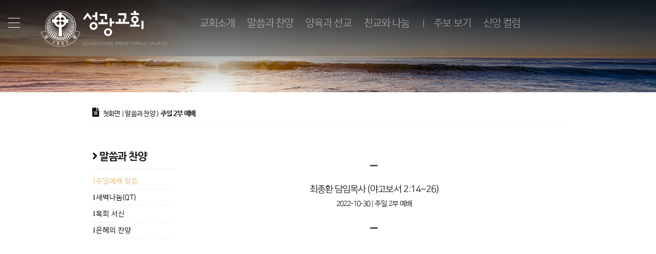

--- FILE ---
content_type: text/css
request_url: http://skpc.kr/wp-content/themes/skpc/sub-style.css
body_size: 327
content:
/*
THEME NAME: 성광교회 2019 테마
THEME URI: http://www.skpc.kr/theme
DESCRIPTION: 성광교회 2019년 신규 테마
VERSION: 1.0
AUTHOR: 성광교회 IT 선교팀
AUTHOR URI: http://skpc.kr/theme/author
TAGS: missionary, church, media
VERSION: 1.1.0
*/

/* 레이아웃 가져오기 */
@import url('css/sublayout.css');

--- FILE ---
content_type: text/css
request_url: http://skpc.kr/wp-content/themes/skpc/css/sublayout.css
body_size: 80853
content:
@charset "UTF-8";
/* ===============================================================================
   내장 폰트 설정
=============================================================================== */
/**
 * 나눔고딕
 * -------------------------------------------------------------------------------
 */
@font-face {
  font-family: NanumGothic;
  font-weight: 300;
  font-style: normal;
  src: url("../fonts/NanumGothicLight.eot");
  src: local("*"), url("../fonts/NanumGothicLight.woff");
}
@font-face {
  font-family: NanumGothic;
  font-weight: 400;
  font-style: normal;
  src: url("../fonts/NanumGothic.eot");
  src: local("*"), url("../fonts/NanumGothic.woff");
}
@font-face {
  font-family: NanumGothic;
  font-weight: 700;
  font-style: normal;
  src: url("../fonts/NanumGothicBold.eot");
  src: local("*"), url("../fonts/NanumGothicBold.woff");
}
@font-face {
  font-family: NanumGothic;
  font-weight: 800;
  font-style: normal;
  src: url("../fonts/NanumGothicExtraBold.eot");
  src: local("*"), url("../fonts/NanumGothicExtraBold.woff");
}
/**
 * 나눔바른고딕
 * -------------------------------------------------------------------------------
 */
@font-face {
  font-family: "NanumBarunGothic";
  font-style: normal;
  font-weight: 300;
  src: url("../fonts/NanumBarunGothicWebLight.eot");
  src: url("../fonts/NanumBarunGothicWebLight.eot?#iefix") format("embedded-opentype"), url("../fonts/NanumBarunGothicWebLight.woff") format("woff"), url("../fonts/NanumBarunGothicWebLight.ttf") format("truetype");
}
@font-face {
  font-family: "NanumBarunGothic";
  font-style: normal;
  font-weight: 400;
  src: url("../fonts/NanumBarunGothicWeb.eot");
  src: url("../fonts/NanumBarunGothicWeb.eot?#iefix") format("embedded-opentype"), url("../fonts/NanumBarunGothicWeb.woff") format("woff"), url("../fonts/NanumBarunGothicWeb.ttf") format("truetype");
}
@font-face {
  font-family: "NanumBarunGothic";
  font-style: normal;
  font-weight: 700;
  src: url("../fonts/NanumBarunGothicWebBold.eot");
  src: url("../fonts/NanumBarunGothicWebBold.eot?#iefix") format("embedded-opentype"), url("../fonts/NanumBarunGothicWebBold.woff") format("woff"), url("../fonts/NanumBarunGothicWebBold.ttf") format("truetype");
}
/**
 * 나눔명조
 * -------------------------------------------------------------------------------
 */
@font-face {
  font-family: "NanumMyeongjo";
  font-style: normal;
  font-weight: 400;
  src: url("../fonts/NanumMyeongjo-Regular.eot");
  src: url("../fonts/NanumMyeongjo-Regular.eot?#iefix") format("embedded-opentype"), url("../fonts/NanumMyeongjo-Regular.woff") format("woff"), url("../fonts/NanumMyeongjo-Regular.ttf") format("truetype");
}
@font-face {
  font-family: "NanumMyeongjo";
  font-style: normal;
  font-weight: 700;
  src: url("../fonts/NanumMyeongjo-Bold.eot");
  src: url("../fonts/NanumMyeongjo-Bold.eot?#iefix") format("embedded-opentype"), url("../fonts/NanumMyeongjo-Bold.woff") format("woff"), url("../fonts/NanumMyeongjo-Bold.ttf") format("truetype");
}
@font-face {
  font-family: "NanumMyeongjo";
  font-style: normal;
  font-weight: 800;
  src: url("../fonts/NanumMyeongjo-ExtraBold.eot");
  src: url("../fonts/NanumMyeongjo-ExtraBold.eot?#iefix") format("embedded-opentype"), url("../fonts/NanumMyeongjo-ExtraBold.woff") format("woff"), url("../fonts/NanumMyeongjo-ExtraBold.ttf") format("truetype");
}
/**
 * 청소년체
 * -------------------------------------------------------------------------------
 */
@font-face {
  font-family: "Youth";
  font-style: normal;
  font-weight: normal;
  src: url("../fonts/Youth.eot");
  src: url("../fonts/Youth.eot?#iefix") format("embedded-opentype"), url("../fonts/Youth.woff") format("woff"), url("../fonts/Youth.ttf") format("truetype");
}
/**
 * 정고딕
 * -------------------------------------------------------------------------------
 */
@font-face {
  font-family: "THEJung110";
  font-style: normal;
  font-weight: normal;
  src: url("../fonts/THEJung110A.eot");
  src: url("../fonts/THEJung110A.eot?#iefix") format("embedded-opentype"), url("../fonts/THEJung110A.woff") format("woff"), url("../fonts/THEJung110A.ttf") format("truetype");
}
@font-face {
  font-family: "THEJung120";
  font-style: normal;
  font-weight: normal;
  src: url("../fonts/THEJung120A.eot");
  src: url("../fonts/THEJung120A.eot?#iefix") format("embedded-opentype"), url("../fonts/THEJung120A.woff") format("woff"), url("../fonts/THEJung120A.ttf") format("truetype");
}
@font-face {
  font-family: "THEJung130";
  font-style: normal;
  font-weight: normal;
  src: url("../fonts/THEJung130A.eot");
  src: url("../fonts/THEJung130A.eot?#iefix") format("embedded-opentype"), url("../fonts/THEJung130A.woff") format("woff"), url("../fonts/THEJung130A.ttf") format("truetype");
}
@font-face {
  font-family: "THEJung140";
  font-style: normal;
  font-weight: normal;
  src: url("../fonts/THEJung140A.eot");
  src: url("../fonts/THEJung140A.eot?#iefix") format("embedded-opentype"), url("../fonts/THEJung140A.woff") format("woff"), url("../fonts/THEJung140A.ttf") format("truetype");
}
@font-face {
  font-family: "THEJung150";
  font-style: normal;
  font-weight: normal;
  src: url("../fonts/THEJung150A.eot");
  src: url("../fonts/THEJung150A.eot?#iefix") format("embedded-opentype"), url("../fonts/THEJung150A.woff") format("woff"), url("../fonts/THEJung150A.ttf") format("truetype");
}
/**
 * 썬플라워체
 * -------------------------------------------------------------------------------
 */
@font-face {
  font-family: "SunflowerL";
  font-style: normal;
  font-weight: normal;
  src: url("../fonts/OTSunflowerLA.eot");
  src: url("../fonts/OTSunflowerLA.eot?#iefix") format("embedded-opentype"), url("../fonts/OTSunflowerLA.woff") format("woff"), url("../fonts/OTSunflowerLA.ttf") format("truetype");
}
@font-face {
  font-family: "SunflowerR";
  font-style: normal;
  font-weight: normal;
  src: url("../fonts/OTSunflowerRA.eot");
  src: url("../fonts/OTSunflowerRA.eot?#iefix") format("embedded-opentype"), url("../fonts/OTSunflowerRA.woff") format("woff"), url("../fonts/OTSunflowerRA.ttf") format("truetype");
}
@font-face {
  font-family: "SunflowerB";
  font-style: normal;
  font-weight: normal;
  src: url("../fonts/OTSunflowerBA.eot");
  src: url("../fonts/OTSunflowerBA.eot?#iefix") format("embedded-opentype"), url("../fonts/OTSunflowerBA.woff") format("woff"), url("../fonts/OTSunflowerBA.ttf") format("truetype");
}
/**
 * 나눔스퀘어체
 * -------------------------------------------------------------------------------
 */
@font-face {
  font-family: "NanumSquare";
  font-style: normal;
  font-weight: 400;
  src: url("../fonts/NanumSquareR.eot");
  src: url("../fonts/NanumSquareR.eot?#iefix") format("embedded-opentype"), url("../fonts/NanumSquareR.woff") format("woff"), url("../fonts/NanumSquareR.ttf") format("truetype");
}
@font-face {
  font-family: "NanumSquare";
  font-style: normal;
  font-weight: 700;
  src: url("../fonts/NanumSquareB.eot");
  src: url("../fonts/NanumSquareB.eot?#iefix") format("embedded-opentype"), url("../fonts/NanumSquareB.woff") format("woff"), url("../fonts/NanumSquareB.ttf") format("truetype");
}
/**
 * Freehand591 BT
 * -------------------------------------------------------------------------------
 */
@font-face {
  font-family: "Freehand591 BT";
  font-style: normal;
  font-weight: normal;
  src: url("../fonts/Freehand591-BT.eot");
  src: url("../fonts/Freehand591-BT.eot?#iefix") format("embedded-opentype"), url("../fonts/Freehand591-BT.woff") format("woff"), url("../fonts/Freehand591-BT.ttf") format("truetype");
}
/**
 * 어비소영체
 * -------------------------------------------------------------------------------
 */
@font-face {
  font-family: "UhBeenamsoyoung";
  font-style: normal;
  font-weight: normal;
  src: url("../fonts/UhBeenamsoyoung.eot");
  src: url("../fonts/UhBeenamsoyoung.eot?#iefix") format("embedded-opentype"), url("../fonts/UhBeenamsoyoung.woff") format("woff"), url("../fonts/UhBeenamsoyoung.ttf") format("truetype");
}
* {
  padding: 0;
  margin: 0;
}

div {
  -ms-overflow-style: none;
  overflow: auto;
}

::-webkit-scrollbar {
  display: none;
}

/* 레이아웃에 사용되는 모든 대부분의 엘리먼트의 외부와 내부여백을 없애고, 폰트 사이즈를 초기화 한다.*/
html, body, div, span, object, iframe, h1, h2, h3, h4, h5, h6, p, blockquote, pre, abbr, address, cite, code, del, dfn,
em, img, ins, kbd, q, samp, small, strong, sub, sup, var, b, i, dl, dt, dd, ol, ul, li, fieldset, form, label, legend,
table, caption, tbody, tfoot, thead, tr, th, td, article, aside, canvas, details, figcaption, figure, footer, header,
hgroup, menu, nav, section, summary, time, mark, audio, video {
  margin: 0;
  padding: 0;
  border: 0;
  font-size: 100%;
  vertical-align: baseline;
  background: transparent;
}

/* 본문의 기본 서체를 나눔바른고딕으로 설정한다. */
html, body {
  font-family: "NanumBarunGothic", sans-serif;
  color: #151515;
  -ms-overflow-style: none;
}
html::-webkit-scrollbar, body::-webkit-scrollbar {
  display: none;
}

/* 본문의 레이아웃 요소를 block 처리한다.*/
article, aside, details, figcaption, figure, footer, header, hgroup, menu, nav, section {
  display: block;
}

/* 기본 리스트 스타일을 모두 삭제한다. */
nav, ul, li {
  list-style: none;
}

/* anchor 된 모든 요소의 여백과 꾸밈을 삭제한다. */
a {
  margin: 0;
  padding: 0;
  font-size: 100%;
  text-decoration: none;
  vertical-align: baseline;
  background: transparent;
  color: black;
}
a:hover {
  color: darkred;
  text-decoration: none;
}

/* 이미지 위치정렬 */
img {
  vertical-align: top;
  padding-top: 1.875rem;
  padding-bottom: 1.875rem;
  width: 90%;
  justify-self: center;
  -webkit-transition: all 0.3s;
  -moz-transition: all 0.3s;
  -ms-transition: all 0.3s;
  -o-transition: all 0.3s;
  transition: all 0.3s;
}

img.full-width {
  width: 100%;
}

/* 테이블 라인을 collapse로 설정*/
table {
  border-collapse: collapse;
  border-spacing: 0;
}
table th, table td {
  vertical-align: middle;
}

a {
  font-style: normal;
  text-decoration: none;
  color: #000;
}

body {
  display: -webkit-flex;
  display: -ms-flexbox;
  display: flex;
  flex-flow: column nowrap;
}

#sticky-top {
  display: -webkit-flex;
  display: -ms-flexbox;
  display: flex;
  position: fixed;
  align-items: center;
  width: 100vw;
  min-width: 920px;
  background-color: rgba(255, 255, 255, 0.97);
  height: 70px;
  top: -100px;
  z-index: 900;
  box-shadow: 0 1px 2px rgba(0, 0, 0, 0.45);
}
#sticky-top .sticky-brand {
  background-image: url("../images/SVG/mainlogo-w.svg");
  background-repeat: no-repeat;
  background-position: left center;
  background-size: contain;
  height: 70%;
  width: 300px;
  margin-left: 30px;
}
#sticky-top .sticky-menu {
  list-style: none;
  display: -webkit-flex;
  display: -ms-flexbox;
  display: flex;
  margin-left: 30px;
}
#sticky-top .sticky-menu li {
  display: block;
  font-family: "NanumSquare";
  font-size: 1.0625rem;
  font-weight: bold;
  letter-spacing: -0.065em;
  margin-right: 15px;
}
#sticky-top .sticky-menu li:last-child {
  margin-right: 0;
}
#sticky-top .sticky-menu li a {
  color: rgba(0, 0, 0, 0.65);
  -webkit-transition: all 0.2s;
  -moz-transition: all 0.2s;
  -ms-transition: all 0.2s;
  -o-transition: all 0.2s;
  transition: all 0.2s;
}
#sticky-top .sticky-menu li a:hover {
  color: black;
  text-shadow: 0 1px 1px rgba(0, 0, 0, 0.15);
}
#sticky-top .sticky-menu:after {
  content: "|";
  display: block;
  margin-left: 20px;
  margin-right: 30px;
}
#sticky-top .sticky-menu:last-child:after {
  content: "";
  margin-right: 0;
}
#sticky-top .sticky-menu.additional {
  margin-left: 0;
}
#sticky-top .sticky-menu.additional:last-child:after {
  content: "";
  margin-left: 0;
  margin-right: 0;
}

#navbar {
  display: -webkit-flex;
  display: -ms-flexbox;
  display: flex;
  position: absolute;
  top: 0;
  justify-content: left;
  width: 100vw;
  min-width: 920px;
  height: 6.875rem;
  background-color: rgba(24, 28, 31, 0.25);
  z-index: 800;
}
#navbar .hamburg-menu {
  display: -webkit-flex;
  display: -ms-flexbox;
  display: flex;
  position: absolute;
  z-index: 10;
  flex-flow: column nowrap;
  justify-content: space-between;
  top: 2.1875rem;
  left: 1rem;
  width: 1.4375rem;
  height: 1.1875rem;
  cursor: pointer;
}
#navbar .hamburg-menu span {
  display: block;
  width: 1.4375rem;
  height: 1px;
  background: white;
}
#navbar .hamburg-menu:active span {
  background: #efe4cb;
}
#navbar .hamburg-menu:hover span {
  background: #e8c68d;
}
#navbar .btn-close {
  height: 1.875rem;
  width: 1.875rem;
  position: absolute;
  top: 1.125rem;
  right: 0.3125rem;
  box-sizing: border-box;
  line-height: 1.875rem;
  display: inline-block;
  cursor: pointer;
}
#navbar .btn-close:before, #navbar .btn-close:after {
  transform: rotate(-45deg);
  content: "";
  position: absolute;
  top: 50%;
  left: 3px;
  margin-top: -0.5px;
  margin-left: -1.4375rem/2;
  display: block;
  height: 1px;
  width: 1.4375rem;
  background-color: white;
  transition: all 0.25s ease-out;
}
#navbar .btn-close:after {
  transform: rotate(-135deg);
}
#navbar .btn-close:hover:before, #navbar .btn-close:hover:after {
  transform: rotate(0deg);
  background-color: #E8C68D;
}
#navbar .ci {
  display: -webkit-flex;
  display: -ms-flexbox;
  display: flex;
  position: relative;
  flex-flow: column nowrap;
  justify-content: center;
  width: 260px;
  margin-left: 80px;
  cursor: pointer;
}
#navbar .ci .brand {
  display: block;
  background-image: url("../images/SVG/mainlogo-b.svg");
  background-repeat: no-repeat;
  background-position: center;
  background-size: contain;
  text-indent: -9999px;
  width: 200px;
  height: 70%;
}
#navbar .ci .brand-en {
  display: block;
  position: absolute;
  left: 80px;
  bottom: 20px;
  width: 300px;
  font-family: "NanumGothic";
  font-size: 0.5625rem;
  color: rgba(255, 255, 255, 0.35);
  text-transform: uppercase;
  letter-spacing: -0.015em;
}
#navbar .main-menu {
  display: -webkit-flex;
  display: -ms-flexbox;
  display: flex;
  flex-flow: row nowrap;
  margin-left: 3.125rem;
}
#navbar .main-menu ul {
  height: 90px;
  list-style: none;
  display: -webkit-flex;
  display: -ms-flexbox;
  display: flex;
  flex-flow: row nowrap;
  align-items: center;
}
#navbar .main-menu ul:after {
  content: "|";
  margin-left: 1.875vw;
  margin-right: 1.25vw;
  color: rgba(255, 255, 255, 0.5);
}
#navbar .main-menu ul:last-child:after {
  content: "";
  margin-left: 30px;
  margin-right: 0;
  color: rgba(255, 255, 255, 0.5);
}
#navbar .main-menu ul li {
  display: block;
  font-family: "NanumSquare";
  font-size: 1.5625vw;
  color: rgba(255, 255, 255, 0.5);
  margin-right: 1.875vw;
  letter-spacing: -0.045em;
}
#navbar .main-menu ul li:last-child {
  margin-right: 0;
}
#navbar .main-menu ul li a {
  -webkit-transition: all 0.2s;
  -moz-transition: all 0.2s;
  -ms-transition: all 0.2s;
  -o-transition: all 0.2s;
  transition: all 0.2s;
  color: rgba(255, 255, 255, 0.5);
}
#navbar .main-menu ul li a:hover {
  color: white;
}
@keyframes ticker {
  0% {
    transform: translate3d(100%, 0, 0);
  }
  100% {
    transform: translate3d(-100%, 0, 0);
  }
}
#navbar .newsscroller {
  display: -webkit-flex;
  display: -ms-flexbox;
  display: flex;
  align-items: center;
  position: absolute;
  z-index: 1000;
  left: 395px;
  top: 69px;
  height: 30px;
  width: 48.7%;
  color: rgba(255, 255, 255, 0.75);
  font-family: "NanumSquare";
  font-size: 0.875rem;
  font-weight: normal;
}
#navbar .newsscroller .ticker-move {
  display: inline-block;
  white-space: nowrap;
  padding-right: 100%;
  animation-iteration-count: infinite;
  animation-timing-function: linear;
  animation-name: ticker;
  animation-duration: 15s;
}
#navbar .newsscroller .ticker-move:hover {
  animation-play-state: paused;
}
#navbar .newsscroller .ticker-move .ticker-item {
  display: inline-block;
  padding: 0 2rem;
  color: rgba(255, 255, 255, 0.25);
  transition: all 250ms;
}
#navbar .newsscroller .ticker-move .ticker-item:hover {
  color: rgba(255, 255, 255, 0.75);
}

.nav-box {
  display: -webkit-flex;
  display: -ms-flexbox;
  display: flex;
  flex-flow: column nowrap;
  position: fixed;
  z-index: 1000;
  width: 15.625rem;
  height: 100vmax;
  background: #f1f1f1;
  top: 0;
  left: -16.25rem;
  -webkit-box-shadow: 1px 0 1px rgba(0, 0, 0, 0.35);
  -moz-box-shadow: 1px 0 1px rgba(0, 0, 0, 0.35);
  box-shadow: 1px 0 1px rgba(0, 0, 0, 0.35);
  padding-bottom: 1.5rem;
  /* 사이드 바아 메뉴 시작 */
  /* 사이드 메뉴 닫기 버튼 */
}
.nav-box .nav-box-top {
  order: 1;
  position: relative;
  background-color: rgba(26, 30, 61, 0.97);
  height: 70px;
}
.nav-box .nav-box-top span {
  display: -webkit-flex;
  display: -ms-flexbox;
  display: flex;
  flex-flow: row nowrap;
  align-items: center;
  height: 100%;
  width: 100%;
  padding-left: 20px;
  padding-right: 20px;
  padding-top: 0.1875rem;
  font-family: "NanumSquare";
  font-size: 1.25rem;
  color: rgba(255, 255, 255, 0.95);
  letter-spacing: -0.065em;
}
.nav-box .nav-box-top span i.org {
  font-style: normal;
  font-family: "NanumGothic";
  font-weight: 300;
  font-size: 0.875rem;
  padding-right: 10px;
}
.nav-box .nav-box-slogan {
  order: 2;
  position: relative;
  display: -webkit-flex;
  display: -ms-flexbox;
  display: flex;
  justify-content: center;
  align-items: center;
  background-image: url("../images/greeting-bg-test.png");
  background-repeat: no-repeat;
  background-position: center center;
  background-size: cover;
  background-color: #1a1e3d;
  height: 140px;
}
.nav-box .nav-box-slogan .slogan {
  display: block;
  width: 70%;
  height: 70%;
  padding-right: 40px;
}
.nav-box .nav-box-slogan .title {
  display: block;
  position: absolute;
  font-size: 0.8125rem;
  letter-spacing: -0.045em;
  color: rgba(255, 255, 255, 0.45);
  z-index: 100;
  left: 15px;
  top: 15px;
}
.nav-box .nav-box-slogan .scription {
  display: block;
  position: absolute;
  font-family: "NanumGothic";
  font-size: 0.75rem;
  letter-spacing: -0.045em;
  color: rgba(255, 255, 255, 0.7);
  right: 17px;
  top: 58px;
}
.nav-box .side-menu {
  position: relative;
  order: 3;
  padding-left: 1rem;
  padding-right: 1rem;
  padding-top: 1.5rem;
  padding-bottom: 3.125rem;
  overflow-y: auto;
  -ms-overflow-style: none;
  -webkit-overflow-scrolling: touch;
}
.nav-box .side-menu .side-menu-container {
  position: relative;
  height: 1055px;
}
.nav-box .side-menu .side-menu-container .menu-group {
  display: -webkit-flex;
  display: -ms-flexbox;
  display: flex;
  flex-flow: row wrap;
  justify-content: space-between;
  margin-bottom: 1.25rem;
  margin-top: 1.25rem;
}
.nav-box .side-menu .side-menu-container .menu-group .menu-title {
  width: 100%;
  font-family: "NanumSquare";
  font-size: 1em;
  font-size: 1rem;
  font-weight: normal;
  letter-spacing: -0.055em;
  margin-bottom: 10px;
  color: #2e3c4f;
  text-shadow: 0 1px 1px rgba(0, 0, 0, 0.35);
}
.nav-box .side-menu .side-menu-container .menu-group .square-menu-item {
  display: -webkit-flex;
  display: -ms-flexbox;
  display: flex;
  flex-flow: column nowrap;
  justify-content: space-between;
  width: 85px;
  height: 85px;
  background-color: white;
  font-size: 0.875em;
  font-size: 0.875rem;
  letter-spacing: -0.055em;
  padding-left: 10px;
  padding-right: 10px;
  padding-top: 10px;
  padding-bottom: 10px;
  margin-bottom: 7px;
  -webkit-box-shadow: 0 1px 1px rgba(0, 0, 0, 0.15);
  -moz-box-shadow: 0 1px 1px rgba(0, 0, 0, 0.15);
  box-shadow: 0 1px 1px rgba(0, 0, 0, 0.15);
  -webkit-transition: all 0.2s;
  -moz-transition: all 0.2s;
  -ms-transition: all 0.2s;
  -o-transition: all 0.2s;
  transition: all 0.2s;
  cursor: pointer;
}
.nav-box .side-menu .side-menu-container .menu-group .square-menu-item .label {
  display: block;
  font-family: "NanumSquare";
  font-size: 0.9375rem;
  font-weight: bold;
  letter-spacing: -0.075em;
}
.nav-box .side-menu .side-menu-container .menu-group .square-menu-item .description {
  position: relative;
  display: block;
  font-family: "NanumBarunGothic";
  font-weight: 400;
  font-size: 0.75rem;
  letter-spacing: -0.025em;
  color: rgba(24, 28, 31, 0.45);
}
.nav-box .side-menu .side-menu-container .menu-group .square-menu-item:hover {
  background-color: #1a1e3d;
  color: white;
}
.nav-box .side-menu .side-menu-container .menu-group .square-menu-item:hover .description {
  color: white;
}
.nav-box .side-menu .side-menu-container .menu-group .square-menu-item:hover .description:before {
  content: "";
  display: block;
  position: absolute;
  border-top: solid 1px #E8C68D;
  width: 20px;
  bottom: 40px;
  left: 2px;
  font-size: 18px;
}
.nav-box .side-menu .side-menu-container .menu-group .list-menu-item {
  width: 100%;
  font-size: 0.875em;
  font-size: 0.875rem;
  padding-top: 10px;
  padding-bottom: 10px;
  padding-left: 0.1875rem;
  border-bottom: solid 1px rgba(204, 204, 204, 0.45);
}
.nav-box .side-menu .side-menu-container .menu-group .list-menu-item:hover {
  cursor: pointer;
  color: #E8C68D;
}
.nav-box .side-menu .side-menu-container .menu-group .list-menu-item a:hover {
  color: #E8C68D;
}
.nav-box .side-menu .side-menu-container .menu-group .membership-info, .nav-box .side-menu .side-menu-container .menu-group .account-info {
  font-size: 0.875em;
  font-size: 0.875rem;
  background-color: rgba(24, 28, 31, 0.15);
  padding-top: 10px;
  padding-bottom: 10px;
  padding-left: 15px;
  padding-right: 15px;
  border-top-left-radius: 20px;
  border-top-right-radius: 20px;
  border-bottom-left-radius: 20px;
  border-bottom-right-radius: 20px;
}
.nav-box .side-menu .side-menu-container .menu-group .membership-info:hover, .nav-box .side-menu .side-menu-container .menu-group .membership-info:active, .nav-box .side-menu .side-menu-container .menu-group .account-info:hover, .nav-box .side-menu .side-menu-container .menu-group .account-info:active {
  background-color: #E8C68D;
  color: white;
  cursor: pointer;
}
.nav-box .side-menu .side-menu-container .account-group {
  padding-bottom: 20px;
  border-bottom: 4px solid rgba(24, 28, 31, 0.05);
}
.nav-box .btn-close {
  height: 1.875rem;
  width: 1.875rem;
  position: absolute;
  top: 1.125rem;
  right: 0.3125rem;
  box-sizing: border-box;
  line-height: 1.875rem;
  display: inline-block;
  cursor: pointer;
}
.nav-box .btn-close:before, .nav-box .btn-close:after {
  transform: rotate(-45deg);
  content: "";
  position: absolute;
  top: 50%;
  left: 3px;
  margin-top: -0.5px;
  margin-left: -1.4375rem/2;
  display: block;
  height: 1px;
  width: 1.4375rem;
  background-color: white;
  transition: all 0.25s ease-out;
}
.nav-box .btn-close:after {
  transform: rotate(-135deg);
}
.nav-box .btn-close:hover:before, .nav-box .btn-close:hover:after {
  transform: rotate(0deg);
  background-color: #E8C68D;
}

#slider-section {
  position: relative;
  overflow: hidden;
  height: 25vh;
  z-index: 200;
  min-width: 930px;
}
#slider-section .slider-container {
  position: relative;
  overflow: hidden;
  height: 25vh;
}
#slider-section .slider-container:before {
  width: 100%;
  height: 12.5rem;
  position: absolute;
  z-index: 105;
  background-image: url("../images/bg-top-shadow.png");
  background-repeat: repeat-x;
  background-size: contain;
  content: "";
}
#slider-section .slider-container .slider-list {
  position: absolute;
  width: 100vw;
  height: 25vh;
  left: 0;
  top: 0;
  overflow: hidden;
}
#slider-section .slider-container .slider-list li {
  float: left;
  display: block;
}
#slider-section .slider-container .slider-list li .slider-pic {
  display: block;
  text-indent: -9999px;
  width: 100vw;
  height: 25vh;
  background-repeat: no-repeat;
  background-position: center;
  background-size: cover;
}
#slider-section .paging {
  text-align: center;
  overflow: hidden;
  position: absolute;
  z-index: 150;
  height: 1.875rem;
  width: 100%;
  bottom: 5.3125rem;
}
#slider-section .paging .btn_page {
  display: inline-block;
  width: 0.375rem;
  height: 0.375rem;
  margin: 0.1875rem;
  font-size: 0;
  line-height: 0;
  text-indent: -9999px;
  border: none;
  cursor: pointer;
  border-radius: 50%;
  background-color: rgba(232, 198, 141, 0.45);
  -webkit-transition: all 0.2s;
  -moz-transition: all 0.2s;
  -ms-transition: all 0.2s;
  -o-transition: all 0.2s;
  transition: all 0.2s;
}
#slider-section .paging .btn_page:focus {
  outline: none;
}
#slider-section .paging .btn_page.on {
  background-color: #e8c68d;
  width: 1.25rem;
  height: 0.25rem;
  -webkit-border-radius: 3px;
  -moz-border-radius: 3px;
  border-radius: 3px;
}

#wrap {
  display: -webkit-flex;
  display: -ms-flexbox;
  display: flex;
  flex-flow: column nowrap;
  position: relative;
  z-index: 200;
  margin: 0 auto;
  min-height: 600px;
  min-width: 920px;
  padding: 0 !important;
  align-items: center;
}
#wrap .breadcrumb {
  display: -webkit-flex;
  display: -ms-flexbox;
  display: flex;
  align-items: center;
  justify-content: space-between;
  min-height: 40px;
  width: 100%;
  margin-top: 20px;
  border-bottom: 1px solid rgba(0, 0, 0, 0.05);
}
#wrap .breadcrumb span {
  font-family: "NanumBarunGothic";
  font-size: 0.8125rem;
  letter-spacing: -0.055em;
}
#wrap .breadcrumb span.page-title {
  font-weight: 300;
  font-size: 1.75rem;
  letter-spacing: -0.085em;
}
#wrap .breadcrumb span i.fas {
  padding-right: 5px;
  font-size: 1.125rem;
}
#wrap .breadcrumb span i.current {
  font-style: normal;
  font-size: 0.875rem;
  font-weight: bold;
}
#wrap .bodycontent {
  display: -webkit-flex;
  display: -ms-flexbox;
  display: flex;
  flex-flow: row nowrap;
  justify-content: space-between;
  max-width: 920px;
  min-width: 920px;
}
#wrap .bodycontent .banner-section {
  display: -webkit-flex;
  display: -ms-flexbox;
  display: flex;
  flex-flow: column nowrap;
  flex-basis: 180px;
  min-width: 180px;
  flex-shrink: 0;
  min-height: 400px;
  -webkit-box-sizing: border-box;
  -moz-box-sizing: border-box;
  box-sizing: border-box;
  margin-top: 30px;
}
#wrap .bodycontent .banner-section .sub-menu-list {
  display: block;
  margin-top: 20px;
  padding-right: 20px;
}
#wrap .bodycontent .banner-section .sub-menu-list li {
  display: block;
  padding-top: 3px;
  padding-bottom: 7px;
  margin-bottom: 5px;
  font-family: "NanumSquare";
  font-size: 0.875rem;
  border-bottom: dotted 1px rgba(204, 204, 204, 0.45);
}
#wrap .bodycontent .banner-section .sub-menu-list li:before {
  content: "⁝";
  font-weight: bold;
}
#wrap .bodycontent .banner-section .sub-menu-list li.label {
  font-family: "NanumBarunGothic";
  font-size: 1.3125rem;
  font-weight: bold;
  letter-spacing: -0.055em;
  padding-bottom: 10px;
  margin-bottom: 12px;
  border-bottom: solid 3px rgba(204, 204, 204, 0.15);
}
#wrap .bodycontent .banner-section .sub-menu-list li.label:before {
  content: "";
}
#wrap .bodycontent .banner-section .sub-menu-list li a:hover {
  font-weight: bold;
  color: #e8c68d;
}
#wrap .bodycontent .banner-section .sub-menu-list li.selected a {
  font-weight: bold;
  color: #E8C68D !important;
}
#wrap .bodycontent .banner-section .sub-menu-list li.selected:before {
  color: #E8C68D;
}
#wrap .bodycontent .content-section {
  display: -webkit-flex;
  display: -ms-flexbox;
  display: flex;
  flex-flow: column nowrap;
  min-width: 710px;
  -webkit-box-sizing: border-box;
  -moz-box-sizing: border-box;
  box-sizing: border-box;
  padding-left: 30px;
  padding-right: 30px;
}
#wrap .bodycontent .content-section ul {
  padding-left: 20px;
  border-left: 5px solid #e2bb7a;
}
#wrap .bodycontent .content-section .content {
  padding-top: 50px;
}
#wrap .bodycontent .content-section .content .qt-copyright, #wrap .bodycontent .content-section .content .column-notice {
  display: block;
  position: relative;
  text-align: center;
  font-size: 0.75rem;
  letter-spacing: -0.045em;
  margin-top: 20px;
  line-height: 21px;
}
#wrap .bodycontent .content-section .content .location-container {
  width: 100%;
  height: 400px;
  overflow: hidden;
  box-shadow: 0 1px 1px rgba(0, 0, 0, 0.35);
  -webkit-border-radius: 10px;
  -moz-border-radius: 10px;
  border-radius: 10px;
  position: relative;
  margin-top: 50px;
  margin-bottom: 30px;
}
#wrap .bodycontent .content-section .content .location-container #map {
  width: 100%;
  height: 400px;
  -webkit-border-radius: 10px;
  -moz-border-radius: 10px;
  border-radius: 10px;
}
#wrap .bodycontent .content-section .content .location-container #map div {
  -webkit-border-radius: 10px;
  -moz-border-radius: 10px;
  border-radius: 10px;
}
#wrap .bodycontent .content-section .content .location-container #map .mapmark {
  display: -webkit-flex;
  display: -ms-flexbox;
  display: flex;
  justify-content: center;
  align-items: center;
  width: 100px;
  height: 50px;
}
#wrap .bodycontent .content-section .content .location-container #map .mapmark {
  border: none;
}
#wrap .bodycontent .content-section .content .excerpt {
  position: relative;
  padding-top: 20px;
  line-height: 26px;
  font-family: "NanumSquare";
  font-size: 1.125rem;
  font-weight: normal;
  letter-spacing: -0.055em;
  text-align: center;
}
#wrap .bodycontent .content-section .content .excerpt i.info {
  font-style: normal !important;
  font-size: 0.875rem !important;
  line-height: 30px;
}
#wrap .bodycontent .content-section .content .excerpt:before {
  content: "⚊";
  display: block;
  margin: 0 auto;
  padding-bottom: 20px;
}
#wrap .bodycontent .content-section .content .excerpt:after {
  content: "⚊";
  display: block;
  margin: 0 auto;
  padding-top: 20px;
}
#wrap .bodycontent .content-section .content .wp-block-image {
  float: left;
}
#wrap .bodycontent .content-section .content figure {
  display: block;
  -webkit-border-radius: 7px;
  -moz-border-radius: 7px;
  border-radius: 7px;
  overflow: hidden;
  box-shadow: 0 1px 1px rgba(0, 0, 0, 0.35);
  margin-top: 20px;
  margin-bottom: 20px;
}
#wrap .bodycontent .content-section .content figure.is-resized {
  width: auto;
  height: auto;
  box-shadow: none;
  border-radius: 0;
}
#wrap .bodycontent .content-section .content figure.alignleft {
  display: block;
  position: relative;
  float: left !important;
  padding-right: 30px;
  border-radius: 0;
  box-shadow: none;
}
#wrap .bodycontent .content-section .content figure.alignleft img {
  margin: 0;
  vertical-align: text-top;
  align: left;
  width: auto;
  height: auto;
}
#wrap .bodycontent .content-section .content figure.chart {
  display: block;
  position: relative;
  float: left !important;
  border-radius: 0;
  box-shadow: none;
  width: 100%;
  padding-bottom: 30px;
}
#wrap .bodycontent .content-section .content figure.chart img {
  margin: 0;
  width: auto;
  height: auto;
}
#wrap .bodycontent .content-section .content figure.alignright {
  display: block;
  position: relative;
  float: right !important;
  padding-right: 30px;
  border-radius: 0;
  box-shadow: none;
}
#wrap .bodycontent .content-section .content figure.alignright img {
  margin: 0;
  vertical-align: text-top;
  align: left;
  width: auto;
  height: auto;
}
#wrap .bodycontent .content-section .content figure.signature-pic {
  vertical-align: bottom;
  padding-right: 30px;
}
#wrap .bodycontent .content-section .content figure.signature-pic img {
  vertical-align: text-bottom;
}
#wrap .bodycontent .content-section .content figure.left {
  float: left;
  padding-right: 30px;
  padding-bottom: 30px;
}
#wrap .bodycontent .content-section .content figure.left img {
  align: left;
}
#wrap .bodycontent .content-section .content figure img {
  padding: 0;
  width: 100%;
}
#wrap .bodycontent .content-section .content figure.wp-block-embed-youtube {
  position: relative;
}
#wrap .bodycontent .content-section .content figure.wp-block-embed-youtube div {
  min-height: 383px;
}
#wrap .bodycontent .content-section .content figure.wp-block-embed-youtube div iframe, #wrap .bodycontent .content-section .content figure.wp-block-embed-youtube div object, #wrap .bodycontent .content-section .content figure.wp-block-embed-youtube div embed {
  position: absolute;
  top: 0;
  left: 0;
  width: 100%;
  height: 100%;
}
#wrap .bodycontent .content-section .content h1 {
  font-family: "NanumMyeongjo";
  font-size: 2rem;
  font-weight: 300;
  line-height: 48px;
  letter-spacing: -0.085em;
  text-align: center;
}
#wrap .bodycontent .content-section .content h1 sup {
  display: inline-block;
  font-family: NanumSquare;
  font-size: 21px;
  letter-spacing: 0.035em;
}
#wrap .bodycontent .content-section .content h3 {
  font-family: "NanumSquare";
  font-size: 1.3125rem;
  padding-top: 50px;
}
#wrap .bodycontent .content-section .content h3.bar {
  padding-bottom: 20px;
  margin-bottom: 10px;
  border-bottom: solid 1px rgba(204, 204, 204, 0.35);
}
#wrap .bodycontent .content-section .content h3.bar-inbody {
  padding-bottom: 20px;
  margin-top: 50px;
  margin-bottom: 10px;
  border-bottom: solid 1px rgba(204, 204, 204, 0.35);
}
#wrap .bodycontent .content-section .content .bodysection {
  width: 100%;
  padding-top: 30px;
  padding-bottom: 100px;
}
#wrap .bodycontent .content-section .content .bodysection .wp-block-cover {
  height: 300px;
  background-repeat: no-repeat;
  background-size: cover;
  background-position: center;
  display: -webkit-flex;
  display: -ms-flexbox;
  display: flex;
  justify-content: center;
  align-items: center;
}
#wrap .bodycontent .content-section .content .bodysection .wp-block-cover p {
  width: 100%;
  height: 100%;
  display: -webkit-flex;
  display: -ms-flexbox;
  display: flex;
  justify-content: center;
  align-items: center;
  background-color: rgba(0, 0, 0, 0.35);
  font-family: "NanumSquare";
  font-size: 2.375vw;
  color: white;
  line-height: 38px;
  padding: 0 !important;
}
#wrap .bodycontent .content-section .content .bodysection .wp-block-media-text {
  display: -webkit-flex;
  display: -ms-flexbox;
  display: flex;
  flex-flow: row nowrap;
  justify-content: space-between;
  align-items: flex-start;
}
#wrap .bodycontent .content-section .content .bodysection .wp-block-media-text .wp-block-media-text__media {
  box-shadow: none !important;
  padding-right: 20px;
}
#wrap .bodycontent .content-section .content .bodysection .wp-block-media-text .wp-block-media-text__content {
  flex-grow: 1;
  width: 70%;
}
#wrap .bodycontent .content-section .content .bodysection .wp-block-columns {
  display: -webkit-flex;
  display: -ms-flexbox;
  display: flex;
  flex-flow: row nowrap;
  justify-content: space-between;
  align-items: flex-start;
}
#wrap .bodycontent .content-section .content .bodysection .wp-block-columns .wp-block-column {
  display: block;
  flex-grow: 1;
  padding-right: 30px;
}
#wrap .bodycontent .content-section .content .bodysection .wp-block-columns .wp-block-column p {
  display: block;
  text-align: justify;
  width: 100%;
}
#wrap .bodycontent .content-section .content .bodysection .wp-block-columns .wp-block-column:last-child {
  padding-right: 0;
}
#wrap .bodycontent .content-section .content .bodysection .has-2-columns .wp-block-column {
  width: 50%;
}
#wrap .bodycontent .content-section .content .bodysection .has-3-columns .wp-block-column {
  width: 33.3333333%;
}
#wrap .bodycontent .content-section .content .bodysection .has-4-columns .wp-block-column {
  width: 25%;
}
#wrap .bodycontent .content-section .content .bodysection .has-5-columns .wp-block-column {
  width: 20%;
}
#wrap .bodycontent .content-section .content .bodysection blockquote {
  padding-left: 30px;
  margin-top: 40px;
  margin-bottom: 40px;
  border-left: 3px solid #2b2b2b;
}
#wrap .bodycontent .content-section .content .bodysection blockquote p {
  font-family: "Nanum Gothic";
  font-weight: 600;
  padding: 0;
}
#wrap .bodycontent .content-section .content .bodysection blockquote cite {
  display: block;
  font-family: "Nanum Gothic";
  font-size: 12px;
  font-weight: 400;
  font-style: normal;
  padding-top: 20px;
}
#wrap .bodycontent .content-section .content .bodysection p {
  font-family: "NanumGothic";
  font-size: 0.9375rem;
  font-weight: 400;
  line-height: 32px;
  text-align: justify;
  padding-top: 15px;
  padding-bottom: 15px;
  letter-spacing: -0.055em;
}
#wrap .bodycontent .content-section .content .bodysection p strong {
  color: #80654c;
  border-bottom: 1px dashed #80654c;
  padding-bottom: 3px;
}
#wrap .bodycontent .content-section .content .bodysection p.caption {
  display: block;
  position: relative;
  top: -30px;
  font-size: 12px;
  font-family: "NanumSquare";
  font-weight: normal;
  color: rgba(204, 204, 204, 0.8);
}
#wrap .bodycontent .content-section .content .bodysection p.right {
  text-align: right;
}
#wrap .bodycontent .content-section .content .bodysection p.after-greeting {
  padding-top: 120px;
  font-family: "NanumMyeongjo";
  font-size: 21px;
  color: black;
  text-decoration: none;
}
#wrap .bodycontent .content-section .content .bodysection p.after-greeting strong {
  font-weight: 400;
  color: black;
  text-decoration: none;
  border-bottom: none;
}
#wrap .bodycontent .content-section .content .bodysection .description {
  line-height: 18px;
}
#wrap .bodycontent .content-section .content .bodysection .bible-range {
  position: relative;
  padding-bottom: 60px;
}
#wrap .bodycontent .content-section .content .bodysection .bible-range .label {
  display: block;
  padding-top: 20px;
  padding-bottom: 20px;
  font-family: "NanumGothic";
  font-size: 1.125rem;
  font-weight: 400;
  letter-spacing: -0.045em;
}
#wrap .bodycontent .content-section .content .bodysection .bible-range .label .range {
  font-style: normal;
  font-weight: 600;
}
#wrap .bodycontent .content-section .content .bodysection .bible-range .bible-body {
  display: block;
  font-family: "NanumBarunGothic";
  font-size: 0.875rem;
  font-weight: 400;
  padding-left: 30px;
  padding-right: 30px;
  padding-top: 0 !important;
  padding-bottom: 0 !important;
  border-left: 4px solid #e8c68d;
  border-right: 4px solid #e8c68d;
}
#wrap .bodycontent .content-section .content .bodysection .bible-range .bible-body sup {
  color: orangered;
  vertical-align: super;
  font-size: 0.5625rem;
  padding-right: 2px;
}
#wrap .bodycontent .content-section .content .bodysection .bible-range .bible-body p {
  padding: 0;
}
#wrap .bodycontent .content-section .content .bodysection .bible-range .qt-body {
  display: block;
  font-family: "NanumBarunGothic";
  font-size: 0.875rem;
  font-weight: 400;
  padding-left: 30px;
  padding-right: 30px;
  padding-top: 30px;
  padding-bottom: 30px;
  border: 4px solid #e8c68d;
  -webkit-border-radius: 20px;
  -moz-border-radius: 20px;
  border-radius: 20px;
  background-color: rgba(232, 198, 141, 0.1);
}
#wrap .bodycontent .content-section .content .bodysection .bible-range .qt-body sup {
  color: orangered;
  vertical-align: super;
  font-size: 0.5625rem;
  padding-right: 2px;
}
#wrap .bodycontent .content-section .content .bodysection .bible-range .qt-body p {
  padding: 0;
}
#wrap .bodycontent .content-section .content .bodysection .bible-range .bible-copyright {
  padding-top: 20px;
  text-align: right;
  display: block;
  font-family: "NanumGothic";
  font-size: 0.6875rem;
  font-weight: 400;
  letter-spacing: -0.045em;
  color: #e8c68d;
}
#wrap .bodycontent .content-section .content .bodysection .praise-info {
  position: relative;
  padding-bottom: 60px;
}
#wrap .bodycontent .content-section .content .bodysection .praise-info .label {
  display: block;
  padding-top: 20px;
  padding-bottom: 20px;
  font-family: "NanumGothic";
  font-size: 1.125rem;
  font-weight: 400;
  letter-spacing: -0.045em;
}
#wrap .bodycontent .content-section .content .bodysection .praise-info .label .range {
  font-style: normal;
  font-weight: 600;
}
#wrap .bodycontent .content-section .content .bodysection .praise-info .praise-body {
  display: block;
  font-family: "NanumBarunGothic";
  font-size: 0.875rem;
  font-weight: 400;
  padding-left: 30px;
  padding-right: 30px;
  padding-top: 0 !important;
  padding-bottom: 0 !important;
  border-left: 4px solid #e8c68d;
  border-right: 4px solid #e8c68d;
}
#wrap .bodycontent .content-section .content .bodysection .praise-info .praise-body sup {
  color: orangered;
  vertical-align: super;
  font-size: 0.5625rem;
  padding-right: 2px;
}
#wrap .bodycontent .content-section .content .bodysection .praise-info .praise-body p {
  padding: 0;
}
#wrap .bodycontent .content-section .content .bodysection .praise-info .praise-body ul li hr {
  border: 0;
  color: rgba(204, 204, 204, 0.45);
  background-color: rgba(204, 204, 204, 0.45);
  height: 1px;
  margin-top: 10px;
  margin-bottom: 10px;
}
#wrap .bodycontent .content-section .content .bodysection .praise-info .praise-body ul li.lg {
  font-size: 1.125rem !important;
}
#wrap .bodycontent .content-section .content .bodysection .praise-info .praise-body ul li.md {
  font-size: 0.875rem !important;
}
#wrap .bodycontent .content-section .content .bodysection .praise-info .qt-body {
  display: block;
  font-family: "NanumBarunGothic";
  font-size: 0.875rem;
  font-weight: 400;
  padding-left: 30px;
  padding-right: 30px;
  padding-top: 30px;
  padding-bottom: 30px;
  border: 4px solid #e8c68d;
  -webkit-border-radius: 20px;
  -moz-border-radius: 20px;
  border-radius: 20px;
  background-color: rgba(232, 198, 141, 0.1);
}
#wrap .bodycontent .content-section .content .bodysection .praise-info .qt-body sup {
  color: orangered;
  vertical-align: super;
  font-size: 0.5625rem;
  padding-right: 2px;
}
#wrap .bodycontent .content-section .content .bodysection .praise-info .qt-body p {
  padding: 0;
}
#wrap .bodycontent .content-section .content .bodysection .summary {
  position: relative;
  padding-bottom: 60px;
}
#wrap .bodycontent .content-section .content .bodysection .summary .label {
  display: block;
  padding-top: 20px;
  padding-bottom: 20px;
  font-family: "NanumGothic";
  font-size: 1.125rem;
  font-weight: 400;
  letter-spacing: -0.045em;
}
#wrap .bodycontent .content-section .content .bodysection .summary .label .range {
  font-style: normal;
  font-weight: 600;
}
#wrap .bodycontent .content-section .content .bodysection .summary .summary-body {
  display: block;
  padding-top: 10px;
  padding-bottom: 10px;
  padding-left: 20px;
  padding-right: 20px;
  -webkit-border-radius: 10px;
  -moz-border-radius: 10px;
  border-radius: 10px;
  border: 3px solid rgba(239, 228, 203, 0.7);
  background-color: rgba(239, 228, 203, 0.1);
}
#wrap .bodycontent .content-section .content .bodysection .summary .summary-body p {
  font-family: "NanumBarunGothic";
  font-size: 0.875rem;
  font-weight: 300;
  line-height: 28px;
}
#wrap .bodycontent .content-section .content .bodysection .summary .summary-body p sup {
  color: orangered;
  vertical-align: super;
  font-size: smaller;
}
#wrap .bodycontent .content-section .content .bodysection .summary .summary-body h3 {
  font-family: "NanumSquare";
  font-size: 1rem;
  font-weight: bold;
  letter-spacing: -0.045em;
  padding-top: 30px;
}
#wrap .bodycontent .content-section .content .bodysection .info {
  position: relative;
  padding-bottom: 60px;
}
#wrap .bodycontent .content-section .content .bodysection .info .label {
  display: block;
  padding-top: 20px;
  padding-bottom: 20px;
  font-family: "NanumGothic";
  font-size: 1.125rem;
  font-weight: 400;
  letter-spacing: -0.045em;
}
#wrap .bodycontent .content-section .content .bodysection .info .label .range {
  font-style: normal;
  font-weight: 600;
}
#wrap .bodycontent .content-section .content .bodysection .info .info-body {
  display: block;
  padding-top: 10px;
  padding-bottom: 10px;
  padding-left: 20px;
  padding-right: 20px;
  -webkit-border-radius: 10px;
  -moz-border-radius: 10px;
  border-radius: 10px;
  border: 3px solid rgba(239, 228, 203, 0.7);
  background-color: rgba(239, 228, 203, 0.1);
}
#wrap .bodycontent .content-section .content .bodysection .info .info-body p {
  font-family: "NanumBarunGothic";
  font-size: 0.875rem;
  font-weight: 300;
  line-height: 28px;
}
#wrap .bodycontent .content-section .content .bodysection .info .info-body p sup {
  color: orangered;
  vertical-align: super;
  font-size: smaller;
}
#wrap .bodycontent .content-section .content .bodysection .info .info-body h3 {
  font-family: "NanumSquare";
  font-size: 1rem;
  font-weight: bold;
  letter-spacing: -0.045em;
  padding-top: 30px;
}
#wrap .bodycontent .content-section .content .bodysection .pray {
  position: relative;
}
#wrap .bodycontent .content-section .content .bodysection .pray .label {
  display: block;
  padding-top: 20px;
  padding-bottom: 20px;
  font-family: "NanumGothic";
  font-size: 1.125rem;
  font-weight: 400;
  letter-spacing: -0.045em;
}
#wrap .bodycontent .content-section .content .bodysection .pray .label .range {
  font-style: normal;
  font-weight: 600;
}
#wrap .bodycontent .content-section .content .bodysection .pray .pray-body {
  padding-top: 10px;
  padding-bottom: 10px;
  padding-left: 20px;
  padding-right: 20px;
  -webkit-border-radius: 10px;
  -moz-border-radius: 10px;
  border-radius: 10px;
  border: 3px solid rgba(239, 228, 203, 0.7);
  background-color: rgba(239, 228, 203, 0.1);
}
#wrap .bodycontent .content-section .content .bodysection .pray .pray-body p {
  font-family: "NanumBarunGothic";
  font-size: 0.875rem;
  font-weight: 300;
  line-height: 28px;
}
#wrap .bodycontent .content-section .content .bodysection .pray .pray-body p sup {
  color: orangered;
  vertical-align: super;
  font-size: smaller;
}
#wrap .bodycontent .content-section .content .bodysection .pray .pray-body h3 {
  font-family: "NanumSquare";
  font-size: 1rem;
  font-weight: bold;
  letter-spacing: -0.045em;
  padding-top: 30px;
}
#wrap .bodycontent .content-section .content .bodysection .full-width img {
  display: block;
  width: 100% !important;
  height: auto;
}
#wrap .bodycontent .content-section .content .bodysection .real-width img {
  display: block;
  width: auto !important;
  padding: 0;
}
#wrap .bodycontent .content-section .content .bodysection .non-picture {
  padding: 0;
  box-shadow: none;
}
#wrap .bodycontent .content-section .content .bodysection .non-picture img {
  display: block;
  width: auto !important;
  padding: 0;
}
#wrap .bodycontent .content-section .content .bodysection .excerpt {
  position: relative;
  padding-top: 20px;
  padding-bottom: 40px;
  line-height: 26px;
  font-family: "NanumSquare";
  font-size: 1.3125rem;
  letter-spacing: -0.055em;
  text-align: center;
}
#wrap .bodycontent .content-section .content .bodysection .excerpt em {
  font-size: 14px;
  font-style: normal;
  line-height: 18px;
}
#wrap .bodycontent .content-section .content .bodysection .excerpt i.info {
  font-style: normal !important;
  font-size: 0.8125rem !important;
}
#wrap .bodycontent .content-section .content .bodysection .excerpt .info {
  font-style: normal;
  font-size: 0.75rem;
}
#wrap .bodycontent .content-section .content .bodysection .excerpt:before {
  content: "⚊";
  display: block;
  margin: 0 auto;
  padding-bottom: 20px;
}
#wrap .bodycontent .content-section .content .bodysection .excerpt:after {
  content: "⚊";
  display: block;
  margin: 0 auto;
  padding-top: 20px;
}
#wrap .bodycontent .content-section .content .bodysection ul li {
  display: block;
  padding-top: 5px;
  padding-bottom: 5px;
}
#wrap .bodycontent .content-section .content .bodysection ul.bar {
  border-left: solid 5px rgba(204, 204, 204, 0.45);
  padding-left: 15px;
}
#wrap .bodycontent .content-section .content .bodysection table.grid-worship {
  width: 100%;
  margin-top: 30px;
  margin-bottom: 10px;
}
#wrap .bodycontent .content-section .content .bodysection table.grid-worship caption {
  font-family: "NanumSquare";
  font-size: 1.125rem;
  text-align: left;
  border-bottom: 1px solid rgba(204, 204, 204, 0.5);
  padding-bottom: 10px;
}
#wrap .bodycontent .content-section .content .bodysection table.grid-worship thead {
  border-bottom: 1px solid rgba(0, 0, 0, 0.5);
}
#wrap .bodycontent .content-section .content .bodysection table.grid-worship thead tr th {
  height: 45px;
  text-align: left;
}
#wrap .bodycontent .content-section .content .bodysection table.grid-worship tbody {
  border-bottom: 1px solid rgba(0, 0, 0, 0.5);
}
#wrap .bodycontent .content-section .content .bodysection table.grid-worship tbody tr td {
  height: 45px;
  border-bottom: 1px dotted rgba(204, 204, 204, 0.3);
}
#wrap .bodycontent .content-section .content .bodysection i.additional {
  display: block;
  font-style: normal;
  font-size: 0.75rem;
  font-weight: 300;
  margin-bottom: 50px;
}
#wrap .bodycontent .content-section .content .staff-chief {
  margin-top: 80px;
  cursor: pointer;
}
#wrap .bodycontent .content-section .content .staff-chief .label {
  display: block;
  font-family: "NanumSquare";
  font-size: 1.125rem;
  font-weight: bold;
  letter-spacing: -0.055em;
  padding-bottom: 15px;
}
#wrap .bodycontent .content-section .content .staff-chief .staff {
  display: block;
  position: relative;
  width: 100%;
  height: 350px;
}
#wrap .bodycontent .content-section .content .staff-chief .staff .pic {
  display: block;
  width: 35%;
  height: 300px;
  background-repeat: no-repeat;
  background-position: center top;
  background-size: cover;
  border-radius: 5px;
  box-shadow: 0 1px 1px rgba(0, 0, 0, 0.35);
}
#wrap .bodycontent .content-section .content .staff-chief .staff .name {
  display: block;
  position: absolute;
  bottom: 100px;
  left: 35%;
  margin-left: 30px;
  font-family: "NanumBarunGothic";
  font-size: 1.3125rem;
  letter-spacing: -0.055em;
}
#wrap .bodycontent .content-section .content .staff-chief .staff .name .dep {
  font-family: "NanumGothic";
  font-style: normal;
  font-size: 0.875rem;
  padding-left: 5px;
}
#wrap .bodycontent .content-section .content .staff-chief .staff .status {
  display: block;
  position: absolute;
  bottom: 70px;
  left: 35%;
  margin-left: 30px;
}
#wrap .bodycontent .content-section .content .staff-servant {
  display: block;
  margin-top: 20px;
  padding-top: 30px;
  border-top: 1px solid rgba(204, 204, 204, 0.35);
  cursor: pointer;
}
#wrap .bodycontent .content-section .content .staff-servant .label {
  display: block;
  font-family: "NanumSquare";
  font-size: 1.125rem;
  font-weight: bold;
  letter-spacing: -0.055em;
  padding-bottom: 15px;
}
#wrap .bodycontent .content-section .content .staff-servant .staff-list {
  display: -webkit-flex;
  display: -ms-flexbox;
  display: flex;
  width: 100%;
  flex-flow: row wrap;
}
#wrap .bodycontent .content-section .content .staff-servant .staff-list .staff {
  display: block;
  position: relative;
  height: 230px;
  width: 48%;
  margin-bottom: 30px;
  padding-bottom: 2px;
  padding-left: 2px;
}
#wrap .bodycontent .content-section .content .staff-servant .staff-list .staff .pic {
  display: block;
  position: absolute;
  height: 230px;
  width: 170px;
  background-repeat: no-repeat;
  background-position: center top;
  background-size: cover;
  border-radius: 5px;
  box-shadow: 0 1px 1px rgba(0, 0, 0, 0.35);
}
#wrap .bodycontent .content-section .content .staff-servant .staff-list .staff .name {
  display: block;
  position: absolute;
  left: 160px;
  bottom: 30px;
  margin-left: 30px;
  font-family: "NanumBarunGothic";
  font-size: 1.125rem;
  letter-spacing: -0.055em;
}
#wrap .bodycontent .content-section .content .staff-servant .staff-list .staff .name .dep {
  font-family: "NanumGothic";
  font-style: normal;
  font-size: 0.875rem;
  padding-left: 5px;
}
#wrap .bodycontent .content-section .content .staff-servant .staff-list .staff .status {
  display: block;
  position: absolute;
  bottom: 5px;
  left: 160px;
  margin-left: 30px;
  font-size: 0.8125rem;
  letter-spacing: -0.075em;
}
#wrap .bodycontent .content-section .content .history-container {
  display: -webkit-flex;
  display: -ms-flexbox;
  display: flex;
  flex-flow: column nowrap;
  margin-top: 20px;
}
#wrap .bodycontent .content-section .content .history-container .years .label {
  display: block;
  width: 100%;
  padding-left: 10px;
  padding-bottom: 10px;
  margin-top: 30px;
  margin-bottom: 20px;
  border-bottom: solid 5px rgba(204, 204, 204, 0.35);
  font-family: "NanumMyeongjo";
  font-size: 2.625rem;
  font-weight: normal;
  font-style: italic;
  letter-spacing: -0.068em;
  color: #efe4cb;
}
#wrap .bodycontent .content-section .content .history-container .years:last-child {
  margin-bottom: 100px;
}
#wrap .bodycontent .content-section .content .history-container .years table {
  width: 100%;
}
#wrap .bodycontent .content-section .content .history-container .years table tr {
  width: 100%;
  border-bottom: 1px solid rgba(204, 204, 204, 0.25);
}
#wrap .bodycontent .content-section .content .history-container .years table tr td {
  text-align: justify;
  font-family: "NanumGothic";
  font-weight: 300;
  font-size: 0.875rem;
  line-height: 23px;
  padding-top: 10px;
  padding-bottom: 10px;
  padding-left: 10px;
}
#wrap .bodycontent .content-section .content .history-container .years table tr td.date {
  font-size: 1rem;
  font-weight: 400;
  padding-left: 10px;
  padding-right: 15px;
  width: 100px;
  border-bottom: 3px solid rgba(204, 204, 204, 0.25);
}
#wrap .bodycontent .content-section .content .year-list {
  display: -webkit-flex;
  display: -ms-flexbox;
  display: flex;
  flex-flow: row wrap;
  width: 100%;
  margin-bottom: 100px;
  padding-left: 20px;
  padding-right: 30px;
}
#wrap .bodycontent .content-section .content .year-list .label {
  display: block;
  flex-grow: 1;
  width: 100%;
  margin-bottom: 20px;
}
#wrap .bodycontent .content-section .content .year-list .year a {
  display: block;
  font-family: "NanumMyeongjo";
  font-size: 1.125rem;
  color: rgba(232, 198, 141, 0.45);
  letter-spacing: -0.055em;
  margin-right: 20px;
  margin-bottom: 10px;
}
#wrap .bodycontent .content-section .content .year-list .year a:hover {
  color: #e8c68d;
}
#wrap .bodycontent .content-section .content table.notice-list {
  width: 100%;
  margin-top: 50px;
}
#wrap .bodycontent .content-section .content table.notice-list thead tr {
  border-top: 2px solid rgba(204, 204, 204, 0.85);
  border-bottom: 2px solid rgba(204, 204, 204, 0.85);
}
#wrap .bodycontent .content-section .content table.notice-list thead tr th {
  padding-top: 15px;
  padding-bottom: 15px;
}
#wrap .bodycontent .content-section .content table.notice-list tbody {
  font-family: "NanumBarunGothic";
  font-size: 0.9375rem;
  font-weight: 300;
}
#wrap .bodycontent .content-section .content table.notice-list tbody tr {
  border-bottom: 1px solid rgba(204, 204, 204, 0.35);
  -webkit-transition: all 0.3s;
  -moz-transition: all 0.3s;
  -ms-transition: all 0.3s;
  -o-transition: all 0.3s;
  transition: all 0.3s;
}
#wrap .bodycontent .content-section .content table.notice-list tbody tr td {
  padding-top: 15px;
  padding-bottom: 15px;
  -webkit-transition: all 0.3s;
  -moz-transition: all 0.3s;
  -ms-transition: all 0.3s;
  -o-transition: all 0.3s;
  transition: all 0.3s;
}
#wrap .bodycontent .content-section .content table.notice-list tbody tr td.part, #wrap .bodycontent .content-section .content table.notice-list tbody tr td.date {
  text-align: center;
}
#wrap .bodycontent .content-section .content table.notice-list tbody tr:last-child {
  border-bottom: 2px solid rgba(204, 204, 204, 0.85);
}
#wrap .bodycontent .content-section .content table.notice-list tbody tr:hover {
  cursor: pointer;
  background-color: rgba(239, 228, 203, 0.1);
  border-bottom: 1px solid #e8c68d;
}
#wrap .bodycontent .content-section .content table.notice-list tbody tr:hover:last-child {
  border-bottom: 2px solid #e8c68d;
}
#wrap .bodycontent .content-section .content .square-list {
  display: -webkit-flex;
  display: -ms-flexbox;
  display: flex;
  justify-content: flex-start;
  width: 100%;
  flex-flow: row wrap;
  position: relative;
  margin-top: 50px;
  padding-top: 2px;
  padding-right: 2px;
  padding-bottom: 2px;
  padding-left: 2px;
}
#wrap .bodycontent .content-section .content .square-list .square {
  display: block;
  position: relative;
  width: 30%;
  height: 180px;
  margin-right: 3.3%;
  margin-bottom: 3.3%;
  overflow: hidden;
  border-radius: 5px;
  box-shadow: 0 1px 1px rgba(0, 0, 0, 0.25);
  cursor: pointer;
}
#wrap .bodycontent .content-section .content .square-list .square:last-child {
  margin-right: 0;
}
#wrap .bodycontent .content-section .content .square-list .square:hover .title {
  background-color: rgba(0, 0, 0, 0.55);
  color: #E8C68D;
}
#wrap .bodycontent .content-section .content .square-list .square:hover .title i.season, #wrap .bodycontent .content-section .content .square-list .square:hover .title i.subject, #wrap .bodycontent .content-section .content .square-list .square:hover .title i.scription {
  color: white;
}
#wrap .bodycontent .content-section .content .square-list .square:hover .title i.scription {
  display: block;
  position: absolute;
  bottom: 20px;
  font-size: 0.8125rem;
}
#wrap .bodycontent .content-section .content .square-list .square:hover .pic {
  cursor: pointer;
  transform: scale(1.2);
  -webkit-filter: grayscale(0);
  filter: grayscale(0);
}
#wrap .bodycontent .content-section .content .square-list .square .title {
  display: block;
  width: 100%;
  height: 100%;
  border-radius: 5px;
  display: -webkit-flex;
  display: -ms-flexbox;
  display: flex;
  position: absolute;
  flex-flow: column nowrap;
  z-index: 100;
  justify-content: center;
  align-items: center;
  text-align: center;
  color: transparent;
  font-family: "NanumBarunGothic";
  font-size: 1.25rem;
  letter-spacing: -0.055em;
}
#wrap .bodycontent .content-section .content .square-list .square .title i {
  display: block;
  font-style: normal;
}
#wrap .bodycontent .content-section .content .square-list .square .title i.season, #wrap .bodycontent .content-section .content .square-list .square .title i.subject {
  font-family: "NanumGothic";
  font-size: 0.875rem;
  padding-top: 10px;
  letter-spacing: -0.055em;
  line-height: 23px;
}
#wrap .bodycontent .content-section .content .square-list .square .title i.scription {
  font-family: "NanumGothic";
  font-size: 0.875rem;
  padding-top: 10px;
  letter-spacing: -0.055em;
}
#wrap .bodycontent .content-section .content .square-list .square ul.attribute {
  padding-left: 0 !important;
  border: none;
}
#wrap .bodycontent .content-section .content .square-list .square .pic {
  display: block;
  position: absolute;
  left: 0;
  top: 0;
  width: 100%;
  height: 100%;
  background-repeat: no-repeat;
  background-position: top right;
  background-size: cover;
  -webkit-filter: grayscale(1);
  filter: grayscale(1);
  -webkit-transition: all 0.3s;
  -moz-transition: all 0.3s;
  -ms-transition: all 0.3s;
  -o-transition: all 0.3s;
  transition: all 0.3s;
}
#wrap .bodycontent .content-section .content .square-list .sermon-square {
  display: -webkit-flex;
  display: -ms-flexbox;
  display: flex;
  flex-flow: column nowrap;
  position: relative;
  justify-content: flex-end;
  align-items: center;
  width: 30%;
  height: 180px;
  margin-right: 3.3%;
  margin-bottom: 3.3%;
  border-radius: 5px;
  box-shadow: 0 1px 1px rgba(0, 0, 0, 0.25);
  cursor: pointer;
  -webkit-filter: grayscale(0.4);
  filter: grayscale(0.4);
}
#wrap .bodycontent .content-section .content .square-list .sermon-square:last-child {
  margin-right: 0;
}
#wrap .bodycontent .content-section .content .square-list .sermon-square .stall {
  position: absolute;
  display: block;
  z-index: 100;
  top: 0;
  right: 15px;
  width: 20px;
  height: 20px;
  background-repeat: no-repeat;
  background-position: center center;
  background-size: contain;
}
#wrap .bodycontent .content-section .content .square-list .sermon-square .title {
  display: block;
  position: absolute;
  flex-flow: column nowrap;
  z-index: 100;
  text-align: center;
  bottom: 60px;
  color: transparent;
  padding-left: 20px;
  padding-right: 20px;
  font-family: "NanumBarunGothic";
  font-size: 1.125rem;
  letter-spacing: -0.055em;
  line-height: 21px;
}
#wrap .bodycontent .content-section .content .square-list .sermon-square .title i.script {
  font-style: normal;
  font-size: 0.8125rem;
}
#wrap .bodycontent .content-section .content .square-list .sermon-square .info {
  display: block;
  position: absolute;
  flex-flow: column nowrap;
  z-index: 100;
  text-align: center;
  bottom: 30px;
  color: rgba(255, 255, 255, 0.45);
  padding-left: 20px;
  padding-right: 20px;
  font-family: "NanumBarunGothic";
  font-size: 0.8125rem;
  letter-spacing: -0.055em;
  line-height: 21px;
}
#wrap .bodycontent .content-section .content .square-list .sermon-square .pastor {
  display: block;
  width: 100%;
  position: absolute;
  flex-flow: column nowrap;
  z-index: 100;
  bottom: 10px;
  text-align: center;
  color: rgba(255, 255, 255, 0.45);
  padding-left: 20px;
  padding-right: 20px;
  font-family: "NanumBarunGothic";
  font-size: 0.8125rem;
  letter-spacing: -0.055em;
  line-height: 21px;
}
#wrap .bodycontent .content-section .content .square-list .sermon-square .pic {
  display: block;
  position: absolute;
  left: 0;
  top: 0;
  width: 100%;
  height: 100%;
  background-repeat: no-repeat;
  background-position: top right;
  background-size: cover;
  -webkit-transition: all 0.3s;
  -moz-transition: all 0.3s;
  -ms-transition: all 0.3s;
  -o-transition: all 0.3s;
  transition: all 0.3s;
}
#wrap .bodycontent .content-section .content .square-list .sermon-square:hover {
  -webkit-filter: grayscale(0);
  filter: grayscale(0);
}
#wrap .bodycontent .content-section .content .square-list .sermon-square:hover .title {
  color: white;
}
#wrap .bodycontent .content-section .content .square-list .sermon-square:hover .info, #wrap .bodycontent .content-section .content .square-list .sermon-square:hover .pastor {
  color: #E8C68D;
}
#wrap .bodycontent .content-section .content .square-list .sermon-square:hover .pic {
  -webkit-transform: scale(1.2);
  -moz-transform: scale(1.2);
  -ms-transform: scale(1.2);
  -o-transform: scale(1.2);
  transform: scale(1.2);
}
#wrap .bodycontent .content-section .content .square-list .sermon-square:hover:after {
  content: "";
  display: block;
  position: absolute;
  width: 100%;
  height: 100%;
  background-color: rgba(0, 0, 0, 0.7);
}
#wrap .bodycontent .content-section .content .square-list .qt-square {
  display: -webkit-flex;
  display: -ms-flexbox;
  display: flex;
  flex-flow: column nowrap;
  position: relative;
  justify-content: flex-end;
  align-items: center;
  width: 30%;
  height: 180px;
  margin-right: 3.3%;
  margin-bottom: 3.3%;
  border-radius: 5px;
  box-shadow: 0 1px 1px rgba(0, 0, 0, 0.25);
  cursor: pointer;
  -webkit-filter: grayscale(0.4);
  filter: grayscale(0.4);
}
#wrap .bodycontent .content-section .content .square-list .qt-square:last-child {
  margin-right: 0;
}
#wrap .bodycontent .content-section .content .square-list .qt-square .title {
  display: block;
  position: absolute;
  flex-flow: column nowrap;
  z-index: 100;
  text-align: center;
  bottom: 80px;
  color: rgba(255, 255, 255, 0.85);
  padding-left: 20px;
  padding-right: 20px;
  font-family: "NanumBarunGothic";
  font-size: 1.0625rem;
  text-shadow: 0 1px 1px rgba(0, 0, 0, 0.45);
  letter-spacing: -0.055em;
  line-height: 21px;
}
#wrap .bodycontent .content-section .content .square-list .qt-square .script {
  font-style: normal;
  font-size: 0.9375rem;
  display: block;
  position: absolute;
  flex-flow: column nowrap;
  z-index: 100;
  text-align: center;
  bottom: 35px;
  color: rgba(255, 255, 255, 0.45);
  letter-spacing: -0.055em;
}
#wrap .bodycontent .content-section .content .square-list .qt-square .info {
  display: block;
  position: absolute;
  flex-flow: column nowrap;
  z-index: 100;
  text-align: center;
  bottom: 10px;
  color: rgba(255, 255, 255, 0.45);
  padding-left: 20px;
  padding-right: 20px;
  font-family: "NanumBarunGothic";
  font-size: 0.8125rem;
  letter-spacing: -0.055em;
  line-height: 21px;
}
#wrap .bodycontent .content-section .content .square-list .qt-square .pastor {
  display: block;
  width: 100%;
  position: absolute;
  flex-flow: column nowrap;
  z-index: 100;
  bottom: 10px;
  text-align: center;
  color: rgba(255, 255, 255, 0.45);
  padding-left: 20px;
  padding-right: 20px;
  font-family: "NanumBarunGothic";
  font-size: 0.8125rem;
  letter-spacing: -0.055em;
  line-height: 21px;
}
#wrap .bodycontent .content-section .content .square-list .qt-square .pic {
  display: block;
  position: absolute;
  left: 0;
  top: 0;
  width: 100%;
  height: 100%;
  background-repeat: no-repeat;
  background-position: top right;
  background-size: cover;
  -webkit-transition: all 0.3s;
  -moz-transition: all 0.3s;
  -ms-transition: all 0.3s;
  -o-transition: all 0.3s;
  transition: all 0.3s;
}
#wrap .bodycontent .content-section .content .square-list .qt-square:hover {
  -webkit-filter: grayscale(0);
  filter: grayscale(0);
}
#wrap .bodycontent .content-section .content .square-list .qt-square:hover .title {
  color: white;
}
#wrap .bodycontent .content-section .content .square-list .qt-square:hover .info, #wrap .bodycontent .content-section .content .square-list .qt-square:hover .script {
  color: #E8C68D;
}
#wrap .bodycontent .content-section .content .square-list .qt-square:hover .pic {
  -webkit-transform: scale(1.2);
  -moz-transform: scale(1.2);
  -ms-transform: scale(1.2);
  -o-transform: scale(1.2);
  transform: scale(1.2);
}
#wrap .bodycontent .content-section .content .square-list .qt-square:hover:after {
  content: "";
  display: block;
  position: absolute;
  width: 100%;
  height: 100%;
  background-color: rgba(0, 0, 0, 0.7);
}
#wrap .bodycontent .content-section .content .square-list .column-square {
  display: -webkit-flex;
  display: -ms-flexbox;
  display: flex;
  flex-flow: column nowrap;
  position: relative;
  justify-content: flex-end;
  align-items: center;
  width: 30%;
  height: 180px;
  margin-right: 3.3%;
  margin-bottom: 3.3%;
  border-radius: 5px;
  box-shadow: 0 1px 1px rgba(0, 0, 0, 0.25);
  cursor: pointer;
  -webkit-filter: grayscale(0.4);
  filter: grayscale(0.4);
}
#wrap .bodycontent .content-section .content .square-list .column-square:last-child {
  margin-right: 0;
}
#wrap .bodycontent .content-section .content .square-list .column-square .title {
  display: block;
  position: absolute;
  flex-flow: column nowrap;
  z-index: 100;
  text-align: center;
  bottom: 80px;
  color: rgba(255, 255, 255, 0.85);
  padding-left: 20px;
  padding-right: 20px;
  font-family: "NanumBarunGothic";
  font-size: 1.0625rem;
  text-shadow: 0 1px 1px rgba(0, 0, 0, 0.45);
  letter-spacing: -0.055em;
  line-height: 21px;
}
#wrap .bodycontent .content-section .content .square-list .column-square .author {
  font-style: normal;
  font-size: 0.9375rem;
  display: block;
  position: absolute;
  flex-flow: column nowrap;
  z-index: 100;
  text-align: center;
  bottom: 35px;
  color: rgba(255, 255, 255, 0.45);
  letter-spacing: -0.055em;
}
#wrap .bodycontent .content-section .content .square-list .column-square .info {
  display: block;
  position: absolute;
  flex-flow: column nowrap;
  z-index: 100;
  text-align: center;
  bottom: 10px;
  color: rgba(255, 255, 255, 0.45);
  padding-left: 20px;
  padding-right: 20px;
  font-family: "NanumBarunGothic";
  font-size: 0.8125rem;
  letter-spacing: -0.055em;
  line-height: 21px;
}
#wrap .bodycontent .content-section .content .square-list .column-square .pastor {
  display: block;
  width: 100%;
  position: absolute;
  flex-flow: column nowrap;
  z-index: 100;
  bottom: 10px;
  text-align: center;
  color: rgba(255, 255, 255, 0.45);
  padding-left: 20px;
  padding-right: 20px;
  font-family: "NanumBarunGothic";
  font-size: 0.8125rem;
  letter-spacing: -0.055em;
  line-height: 21px;
}
#wrap .bodycontent .content-section .content .square-list .column-square .pic {
  display: block;
  position: absolute;
  left: 0;
  top: 0;
  width: 100%;
  height: 100%;
  background-repeat: no-repeat;
  background-position: top right;
  background-size: cover;
  -webkit-transition: all 0.3s;
  -moz-transition: all 0.3s;
  -ms-transition: all 0.3s;
  -o-transition: all 0.3s;
  transition: all 0.3s;
}
#wrap .bodycontent .content-section .content .square-list .column-square:hover {
  -webkit-filter: grayscale(0);
  filter: grayscale(0);
}
#wrap .bodycontent .content-section .content .square-list .column-square:hover .title {
  color: white;
}
#wrap .bodycontent .content-section .content .square-list .column-square:hover .info, #wrap .bodycontent .content-section .content .square-list .column-square:hover .author {
  color: #E8C68D;
}
#wrap .bodycontent .content-section .content .square-list .column-square:hover .pic {
  -webkit-transform: scale(1.2);
  -moz-transform: scale(1.2);
  -ms-transform: scale(1.2);
  -o-transform: scale(1.2);
  transform: scale(1.2);
}
#wrap .bodycontent .content-section .content .square-list .column-square:hover:after {
  content: "";
  display: block;
  position: absolute;
  width: 100%;
  height: 100%;
  background-color: rgba(0, 0, 0, 0.7);
}
#wrap .bodycontent .content-section .content .square-list .praise-square {
  display: -webkit-flex;
  display: -ms-flexbox;
  display: flex;
  flex-flow: column nowrap;
  position: relative;
  justify-content: flex-end;
  align-items: center;
  width: 30%;
  height: 180px;
  margin-right: 3.3%;
  margin-bottom: 3.3%;
  border-radius: 5px;
  box-shadow: 0 1px 1px rgba(0, 0, 0, 0.25);
  cursor: pointer;
  -webkit-filter: grayscale(0.4);
  filter: grayscale(0.4);
}
#wrap .bodycontent .content-section .content .square-list .praise-square:last-child {
  margin-right: 0;
}
#wrap .bodycontent .content-section .content .square-list .praise-square .title {
  display: block;
  position: absolute;
  flex-flow: column nowrap;
  z-index: 100;
  text-align: center;
  bottom: 80px;
  color: rgba(255, 255, 255, 0.85);
  padding-left: 20px;
  padding-right: 20px;
  font-family: "NanumBarunGothic";
  font-size: 1.0625rem;
  text-shadow: 0 1px 1px rgba(0, 0, 0, 0.45);
  letter-spacing: -0.045em;
  line-height: 21px;
}
#wrap .bodycontent .content-section .content .square-list .praise-square .title i.author, #wrap .bodycontent .content-section .content .square-list .praise-square .title i.part {
  font-style: normal;
  font-size: 0.75rem;
  letter-spacing: -0.035em;
}
#wrap .bodycontent .content-section .content .square-list .praise-square .choir, #wrap .bodycontent .content-section .content .square-list .praise-square .part {
  font-style: normal;
  font-size: 0.9375rem;
  display: block;
  position: absolute;
  flex-flow: column nowrap;
  z-index: 100;
  text-align: center;
  bottom: 35px;
  color: rgba(255, 255, 255, 0.45);
  letter-spacing: -0.055em;
}
#wrap .bodycontent .content-section .content .square-list .praise-square .info {
  display: block;
  position: absolute;
  flex-flow: column nowrap;
  z-index: 100;
  text-align: center;
  bottom: 10px;
  color: rgba(255, 255, 255, 0.45);
  padding-left: 20px;
  padding-right: 20px;
  font-family: "NanumBarunGothic";
  font-size: 0.8125rem;
  letter-spacing: -0.055em;
  line-height: 21px;
}
#wrap .bodycontent .content-section .content .square-list .praise-square .pastor {
  display: block;
  width: 100%;
  position: absolute;
  flex-flow: column nowrap;
  z-index: 100;
  bottom: 10px;
  text-align: center;
  color: rgba(255, 255, 255, 0.45);
  padding-left: 20px;
  padding-right: 20px;
  font-family: "NanumBarunGothic";
  font-size: 0.8125rem;
  letter-spacing: -0.055em;
  line-height: 21px;
}
#wrap .bodycontent .content-section .content .square-list .praise-square .pic {
  display: block;
  position: absolute;
  left: 0;
  top: 0;
  width: 100%;
  height: 100%;
  background-repeat: no-repeat;
  background-position: top right;
  background-size: cover;
  -webkit-transition: all 0.3s;
  -moz-transition: all 0.3s;
  -ms-transition: all 0.3s;
  -o-transition: all 0.3s;
  transition: all 0.3s;
}
#wrap .bodycontent .content-section .content .square-list .praise-square:hover {
  -webkit-filter: grayscale(0);
  filter: grayscale(0);
}
#wrap .bodycontent .content-section .content .square-list .praise-square:hover .title {
  color: white;
}
#wrap .bodycontent .content-section .content .square-list .praise-square:hover .info, #wrap .bodycontent .content-section .content .square-list .praise-square:hover .choir {
  color: #E8C68D;
}
#wrap .bodycontent .content-section .content .square-list .praise-square:hover .pic {
  -webkit-transform: scale(1.2);
  -moz-transform: scale(1.2);
  -ms-transform: scale(1.2);
  -o-transform: scale(1.2);
  transform: scale(1.2);
}
#wrap .bodycontent .content-section .content .square-list .praise-square:hover:after {
  content: "";
  display: block;
  position: absolute;
  width: 100%;
  height: 100%;
  background-color: rgba(0, 0, 0, 0.7);
}
#wrap .bodycontent .content-section .content .location-box {
  width: 100%;
  margin-top: 50px;
  margin-bottom: 100px;
}
#wrap .bodycontent .content-section .content .location-box ul {
  display: block;
  border-bottom: 1px solid rgba(204, 204, 204, 0.25);
  padding-bottom: 15px;
  padding-top: 15px;
  padding-left: 20px;
  padding-right: 20px;
  list-style: none;
}
#wrap .bodycontent .content-section .content .location-box ul .label {
  display: block;
  padding-bottom: 10px;
  font-family: "NanumSquare";
  font-weight: bold;
  letter-spacing: -0.055em;
}
#wrap .bodycontent .content-section .content .location-box ul li {
  font-family: "NanumGothic";
  font-size: 0.875rem;
  display: block;
  padding-top: 5px;
  padding-bottom: 5px;
}
#wrap .bodycontent .content-section .content .location-box ul li.description {
  font-size: 0.8125rem;
  font-weight: bold;
  letter-spacing: -0.055em;
}
#wrap .bodycontent .content-section .content .location-box ul li .blue {
  font-weight: bold;
  color: dodgerblue;
}
#wrap .bodycontent .content-section .content .location-box ul li .green {
  font-weight: bold;
  color: limegreen;
}
#wrap .bodycontent .content-section .content .location-box ul li .green-dark {
  font-weight: bold;
  color: forestgreen;
}
#wrap .bodycontent .content-section .content .paging {
  margin-top: 30px;
  margin-bottom: 100px;
  list-style: none;
  display: -webkit-flex;
  display: -ms-flexbox;
  display: flex;
  justify-content: center;
}
#wrap .bodycontent .content-section .content .paging li {
  display: -webkit-flex;
  display: -ms-flexbox;
  display: flex;
  width: 40px;
  height: 40px;
  justify-content: center;
  align-items: center;
  border: 1px solid rgba(204, 204, 204, 0.35);
  margin-right: 10px;
  border-radius: 5px;
  -webkit-transition: all 0.2s;
  -moz-transition: all 0.2s;
  -ms-transition: all 0.2s;
  -o-transition: all 0.2s;
  transition: all 0.2s;
}
#wrap .bodycontent .content-section .content .paging li:last-child {
  margin-right: 0;
}
#wrap .bodycontent .content-section .content .paging li:hover {
  cursor: pointer;
  background-color: rgba(239, 228, 203, 0.35);
  border: 1px solid #e8c68d;
}
#wrap .bodycontent .content-section .content .easy-wp-page-nav {
  margin-top: 30px;
  margin-bottom: 100px;
  list-style: none;
  display: -webkit-flex;
  display: -ms-flexbox;
  display: flex;
  justify-content: center;
  padding-left: 0;
  border: none;
}
#wrap .bodycontent .content-section .content .easy-wp-page-nav li {
  width: 40px;
  height: 40px;
  margin-right: 10px;
}
#wrap .bodycontent .content-section .content .easy-wp-page-nav li span, #wrap .bodycontent .content-section .content .easy-wp-page-nav li a {
  display: -webkit-flex;
  display: -ms-flexbox;
  display: flex;
  width: 100%;
  height: 100%;
  justify-content: center;
  align-items: center;
  border: 1px solid rgba(204, 204, 204, 0.35);
  border-radius: 5px;
  -webkit-transition: all 0.2s;
  -moz-transition: all 0.2s;
  -ms-transition: all 0.2s;
  -o-transition: all 0.2s;
  transition: all 0.2s;
}
#wrap .bodycontent .content-section .content .easy-wp-page-nav li span:last-child, #wrap .bodycontent .content-section .content .easy-wp-page-nav li a:last-child {
  margin-right: 0;
}
#wrap .bodycontent .content-section .content .easy-wp-page-nav li span:hover, #wrap .bodycontent .content-section .content .easy-wp-page-nav li a:hover {
  cursor: pointer;
  background-color: rgba(239, 228, 203, 0.35);
  border: 1px solid #e8c68d;
}
#wrap .bodycontent .content-section .content .easy-wp-page-nav li span.current, #wrap .bodycontent .content-section .content .easy-wp-page-nav li a.current {
  cursor: default;
  background-color: rgba(239, 228, 203, 0.35);
  border: 1px solid #e8c68d;
}
#wrap .bodycontent .content-section .content .btn-container {
  display: -webkit-flex;
  display: -ms-flexbox;
  display: flex;
  justify-content: center;
  align-items: center;
  margin-bottom: 100px;
}
#wrap .bodycontent .content-section .content .btn-container a {
  display: block;
  background: white;
  border: solid 1px rgba(204, 204, 204, 0.45);
  font-family: "NanumSquare";
  font-size: 1rem;
  margin: 0 auto;
  padding-left: 30px;
  padding-right: 30px;
  padding-top: 10px;
  padding-bottom: 10px;
  border-radius: 5px;
  -webkit-transition: all 0.3s;
  -moz-transition: all 0.3s;
  -ms-transition: all 0.3s;
  -o-transition: all 0.3s;
  transition: all 0.3s;
  box-sizing: border-box;
}
#wrap .bodycontent .content-section .content .btn-container a:hover {
  background-color: rgba(232, 198, 141, 0.45);
  border: solid 1px #E8C68D;
  cursor: pointer;
  font-weight: 600;
  color: rgba(0, 0, 0, 0.9);
}
#wrap .bodycontent .content-section .content .btn-container a:focus {
  outline: none;
}
#wrap .event-row-banner {
  display: -webkit-flex;
  display: -ms-flexbox;
  display: flex;
  flex-flow: row nowrap;
  justify-content: center;
  height: 350px;
  background-color: rgba(26, 30, 61, 0.95);
  width: 100vw;
  min-width: 930px;
}
#wrap .event-row-banner .row-banner-container {
  display: -webkit-flex;
  display: -ms-flexbox;
  display: flex;
  flex-flow: row nowrap;
  justify-content: flex-start;
  width: 100vw;
  max-width: 920px;
  min-width: 920px;
  background-image: url("../images/greeting-bg-test.png");
  background-repeat: no-repeat;
  background-size: cover;
  background-position: center top;
  background-blend-mode: luminosity;
  background-color: rgba(26, 30, 61, 0.95);
  padding-top: 30px;
  padding-bottom: 20px;
  padding-left: 20px;
  padding-right: 20px;
}

footer {
  display: -webkit-flex;
  display: -ms-flexbox;
  display: flex;
  justify-content: center;
  width: 100vw;
  height: 400px;
  background-color: rgba(191, 191, 191, 0.45);
}
footer .footer-container {
  position: relative;
  display: -webkit-flex;
  display: -ms-flexbox;
  display: flex;
  flex-flow: row nowrap;
  justify-content: space-between;
  width: 100vw;
  max-width: 920px;
  min-width: 880px;
  padding-top: 30px;
  color: rgba(51, 50, 46, 0.65);
}
footer .footer-container .logo-bottom {
  width: 300px;
  height: 120px;
  background-image: url("../images/SVG/bottom-logo.svg");
  background-repeat: no-repeat;
  background-position: center;
  background-size: contain;
}
footer .footer-container .footer-info {
  position: absolute;
  display: block;
  left: 0;
  top: 160px;
  border-right: solid 1px rgba(0, 0, 0, 0.15);
  padding-right: 60px;
}
footer .footer-container .footer-info span {
  display: block;
  letter-spacing: -0.055em;
}
footer .footer-container .footer-info .identity {
  font-family: "NanumBarunGothic";
  font-size: 1rem;
  font-weight: bold;
  padding-bottom: 10px;
}
footer .footer-container .footer-info .identity i.rep {
  font-style: normal;
  font-weight: normal;
}
footer .footer-container .footer-info .address {
  font-family: "NanumBarunGothic";
  font-size: 0.875rem;
  font-weight: normal;
  padding-bottom: 30px;
}
footer .footer-container .footer-info .copyright {
  font-family: "NanumBarunGothic";
  font-size: 0.6875rem;
  font-weight: normal;
  line-height: 18px;
}
footer .footer-container .getout {
  display: -webkit-flex;
  display: -ms-flexbox;
  display: flex;
  position: absolute;
  top: 160px;
  right: 0;
}
footer .footer-container .getout img {
  width: 70px;
  height: 55px;
  display: block;
  margin: 0;
  padding: 0;
}
footer .footer-container .getout .slogan-footer {
  fill: #80654c;
}
footer .footer-container .getout .message {
  margin-left: 20px;
  font-family: "NanumBarunGothic";
  font-size: 0.6875rem;
  letter-spacing: -0.045em;
  line-height: 15px;
}

#blockscreen {
  display: none;
  position: fixed;
  width: 100%;
  height: 100%;
  background-color: rgba(0, 0, 0, 0.75);
  z-index: 400;
}

#blockscreen.show {
  display: block;
}

.default_image_size {
  width: 100%;
  height: auto !important;
}

.wp-block-image {
  height: auto !important;
}
.wp-block-image img {
  height: auto;
}

/*# sourceMappingURL=sublayout.css.map */


--- FILE ---
content_type: text/javascript
request_url: http://skpc.kr/wp-content/themes/skpc/js/action.slideMenu.js
body_size: 1270
content:
/*
** 사이드 메뉴 슬라이드 인 아웃 관련 기능들
**/

// 사이드 메뉴와 관련된 주변 객체들의 인스턴스 생성
var $global_sidebar_nav_box = $('.nav-box');
var $global_blockscreen = $('#blockscreen');
var $global_brand = $('.brand');
var $global_desktop_top_menu = $('.desktop-top-menu');

/**
 * 사이드 메뉴 인
 */
function slideOnSideMenu() {
    $global_sidebar_nav_box.stop().animate({
        'left':0
    }, 400, 'easeOutQuint');

    $global_blockscreen.addClass('show');
    $global_blockscreen.on('scroll touchmove mousewheel', function(e) {
        e.preventDefault();
        e.stopPropagation();
        return false;
    });
    $global_brand.css('opacity','0.25');
    $global_desktop_top_menu.css('opacity', '0.25');
}


/**
 * 사이드 메뉴 아웃
 */
function slideOutSideMenu() {
    $global_sidebar_nav_box.stop().animate({
        'left': -260
    }, 400, 'easeOutQuint');

    $global_blockscreen.removeClass('show');
    $global_blockscreen.off('scroll touchmove mousewheel');
    $global_brand.css('opacity','1.0');
    $global_desktop_top_menu.css('opacity', '1.0');
}


/**
 * 블록 스크린 클릭시 사이드 메뉴 닫힘
 */
$global_blockscreen.on('click', function(e) {
    slideOutSideMenu();
});

--- FILE ---
content_type: image/svg+xml
request_url: http://skpc.kr/wp-content/themes/skpc/images/SVG/bottom-logo.svg
body_size: 15131
content:
<svg xmlns="http://www.w3.org/2000/svg" viewBox="0 0 1019.69 234.86"><defs><style>.cls-1,.cls-2{fill:#33322e;}.cls-1{fill-rule:evenodd;}</style></defs><title>bottom-logo</title><g id="레이어_2" data-name="레이어 2"><g id="레이어_1-2" data-name="레이어 1"><path id="모양_1" data-name="모양 1" class="cls-1" d="M954,70.2l-10.7-1.1a35.57,35.57,0,0,1-27.08,25.8l2.88,50.2H898.66l2.88-50.2a35.57,35.57,0,0,1-27.08-25.79l-10.7,1.09V49.8l10.81,1.1A35.59,35.59,0,0,1,900.1,25.82l-1.44-14.07h20.45l-1.44,14.07A35.59,35.59,0,0,1,943.2,50.9L954,49.8V70.2ZM932.09,68,926,67.33a7.26,7.26,0,1,0-10.91,8.06l.48,8.28A24.48,24.48,0,0,0,932.09,68Zm-29.9,15.72.47-8.28a7.25,7.25,0,1,0-10.9-8.06l-6.08.62a24.5,24.5,0,0,0,16.51,15.73ZM885.81,52.05l7.08.72a7.25,7.25,0,1,0,8.87-10.85L901.25,37a24.52,24.52,0,0,0-15.44,15.07ZM916.52,37,916,41.92a7.25,7.25,0,1,0,8.87,10.85l7.08-.72A24.48,24.48,0,0,0,916.52,37Zm75.74,77.83a85.55,85.55,0,1,0-163.22,0l-27.57,6.82.24.84c13.39,47.06,58.16,79.92,108.87,79.92s95.47-32.86,108.87-79.92l.24-.84ZM851.35,30.14A83.28,83.28,0,1,1,826.8,89.19,83.28,83.28,0,0,1,851.35,30.14ZM910.58,200.7c-49.65,0-93.52-32-107-77.85l26-6.43a85.69,85.69,0,0,0,162.17,0l25.84,6.43c-13.47,45.88-57.34,77.85-107,77.85Zm-77.07-127c-.39,1.84-.71,3.72-1,5.61L875.14,75ZM832.07,84c-.13,1.84-.2,3.69-.2,5.56,0,.15,0,.31,0,.47l44.45-10.91ZM832,94.26q.18,3,.59,5.94l44.92-16.64Zm1.3,10.13c.38,2,.84,3.92,1.38,5.84l43.93-22.58Zm3,10.86q1.05,3,2.36,5.88l42-29.41Zm4.65,10.54c1,1.93,2.13,3.8,3.31,5.63l39-36.32Zm6.23,9.82q2,2.7,4.27,5.24L886,98.28Zm8.37,9.5c1.66,1.62,3.4,3.15,5.21,4.62l28.75-48.27Zm9.3,7.71q2.89,2,6,3.82L893,104.15Zm9.85,5.92c2.07,1,4.19,2,6.36,2.87L897,106.14Zm21.11-31.47-.22,0L886,163.37c2.26.73,4.57,1.36,6.91,1.89l2.47-16.71h-2.52Zm1.75,38.9c2.41.39,4.84.67,7.32.84l.1-18.46h-5.08Zm11.71,1,1,0c2,0,4.05-.08,6-.23l-1.6-18.42h-5.11Zm14.06-26,1,7.36h-4.53l1.91,17.82c2.43-.34,4.81-.8,7.16-1.37l-5.47-23.82Zm10.13,22.57q3.42-1,6.71-2.39L920,107.24Zm11.46-4.52c2.13-1,4.2-2.16,6.22-3.38l-27.48-50.2Zm9.85-5.72c1.9-1.3,3.75-2.68,5.52-4.13l-32.54-45.92Zm9.52-7.64c1.76-1.66,3.45-3.39,5.05-5.21l-38.28-40Zm8.67-9.62q2.12-2.76,4-5.72L934.34,97.16ZM979,127q1.66-3,3.06-6.12L936.58,94.25Zm5-10.79c.71-1.93,1.35-3.89,1.9-5.89L938.81,90.65Zm3.06-10.61c.44-2.06.8-4.16,1.07-6.28L940.69,87Zm1.68-16.13-46-6,45.74,12q.22-3,.23-6v-.08Zm-.13-4.27q-.17-2.85-.52-5.64l-44.2-.76Zm-1.43-11c-.34-1.7-.75-3.39-1.2-5L945,73.82Zm-29.26-6.23,26.8-2.94c-.54-1.59-1.12-3.16-1.76-4.71l-25,6v1.63Zm0-6.45L981,55.87c-.71-1.47-1.48-2.91-2.28-4.32l-20.81,7.86Zm0-7.7,18.45-6.08c-.88-1.37-1.8-2.69-2.77-4l-15.68,7.61v2.46Zm0-8.38,12.7-5.48q-1.54-1.83-3.19-3.57L957.92,42v3.32ZM947,44.16l16.92-11.31q-1.62-1.52-3.35-2.94L946.3,42.29c.25.61.49,1.24.72,1.87Zm-2.93-6.29L956.31,26.6c-1.19-.85-2.4-1.68-3.64-2.47l-9.92,11.61c.47.7.92,1.41,1.34,2.13Zm-3.76-5.34,8.59-10.64q-2-1.14-4.15-2.17l-6.51,10.57q1.08,1.08,2.07,2.25Zm-4.94-4.86,6-9.47c-1.38-.59-2.78-1.15-4.2-1.67l-4.39,9.21c.88.61,1.73,1.26,2.55,1.93Zm-1.14-12.15q-2.18-.69-4.41-1.26L927,22.36c1,.47,2,1,3,1.54Zm-7.87-2c-1.52-.31-3.06-.58-4.61-.81l-1.66,7.27c1.14.29,2.27.63,3.37,1ZM859.47,67.13l-23.24-3.22q-.88,2.52-1.6,5.12l24.85.29V67.13Zm0-6.68-19.56-5.24c-.7,1.41-1.35,2.84-2,4.29l21.53,3v-2Zm0-7.35-15.06-5.74c-.85,1.31-1.67,2.64-2.44,4l17.5,4.16V53.1Zm0-8.44L849.9,40c-.9,1.07-1.77,2.17-2.61,3.29l12.18,4Zm13.4.82L856,33.46q-1.54,1.47-3,3l19.52,10.21c.11-.4.22-.79.35-1.19Zm2.61-6.24L863.55,27.13c-1.15.85-2.27,1.72-3.37,2.63L874.62,41c.27-.59.56-1.17.86-1.74Zm3.66-5.63-8.33-11.23q-2,1.14-3.88,2.4L877.67,35.6q.71-1,1.47-2Zm4.77-5.07-5.86-9.87c-1.3.59-2.59,1.2-3.85,1.86l7.8,9.83c.62-.62,1.25-1.23,1.92-1.81Zm5.76-4.21-3.86-8.64c-1.44.47-2.87,1-4.27,1.53L887.15,26c.81-.58,1.66-1.13,2.52-1.65ZM896,21.25l-2.55-7.63c-1.42.31-2.83.66-4.23,1l4,7.75c.91-.42,1.84-.8,2.78-1.15ZM831.16,158.59c-1.93,1.46-5.11.49-7.89-3.15s-2.83-6.93-.91-8.39,5.15-.54,7.91,3.08,2.81,7,.89,8.47Zm-1.8-2.36c.89-.67.49-2.48-1.09-4.55s-3.22-3-4.12-2.28-.48,2.46,1.11,4.56,3.21,3,4.1,2.28Zm7.07-15.92c.62.84.24,1.3,0,1.47a4.85,4.85,0,0,1-1,.35,10.6,10.6,0,0,1-1.2.64,10.71,10.71,0,0,0-.63,7.31l-2.74-.42a12.52,12.52,0,0,1,.18-6,11,11,0,0,1-5.66-.72l-.08-2.72a9.18,9.18,0,0,0,9.12-.83l.82-.62Zm-1.88,15.26-1.7-2.24,4-3-2.7-3.54,2.08-1.57,2.71,3.55,3.2-2.43,1,1.36c.67.89.32,1.35.15,1.49-.39.29-.75.34-1.29.75Zm35.87,31.48L867.93,186l5-11.64-2.45.31-.39-2.44,4.55-.69,2,.88Zm22.09,2.89a3.55,3.55,0,0,0,2.46,1.54c1.55.22,3-1.07,3.56-3.84a3.85,3.85,0,0,1-2.86.72c-3.08-.44-4.58-2.75-4.11-6.06s2.6-5.16,5.76-4.71c2.88.41,5.1,2.44,4.23,8.52-.8,5.63-3.26,8.25-6.87,7.74a6,6,0,0,1-3.93-2.25ZM897,180c-1.75-.25-2.53,1.1-2.78,2.85s.5,3,1.94,3.24,2.51-1,2.76-2.76-.29-3.09-1.91-3.32Zm21.91,10.91a4.54,4.54,0,0,0,3.42,1.09,2.83,2.83,0,0,0,2.52-3.1,2.66,2.66,0,0,0-.07-.39A2.57,2.57,0,0,0,922.1,186a2.4,2.4,0,0,0-.46,0,3.24,3.24,0,0,0-2.07,1.14l-2.1.15-.28-8.65,8.31-1,.28,2.48-5.86.68,0,3.47a4.42,4.42,0,0,1,1.82-.68,4.86,4.86,0,0,1,5.67,3.89,4.48,4.48,0,0,1,.07.64,5.24,5.24,0,0,1-4.25,6.06,5,5,0,0,1-.78.08,6.25,6.25,0,0,1-4.94-1.34Zm30.51-18.28.53,14.67-2.7,1.07-.37-14.24-6.55,2.58-.92-2.33,9.25-3.64ZM976,150.94l6.4-8c3.5,2.78,4.28,3.71,5,5l-1.84,2.3a7.92,7.92,0,0,0-3-3.43L978,152.53Zm9.57.71a32.1,32.1,0,0,0,3.9-5.65l2,1.56c-1.26,2.59-3.89,5.78-7.83,10.71l-2-1.57,2.24-2.81L981,151.54l1.06-1.32c.71-.89,1.24-.67,1.42-.53.39.31.52.64,1,1.06Zm3.61-10.59,1.89-2.37,2,1.58-1.9,2.38,3.55,2.81-1.75,2.2-9.39-7.46,1.07-1.34c.7-.87,1.23-.65,1.4-.51.39.31.52.64,1,1.06Zm9.3,6.79c1.89,1.5,1.5,4.67-1.35,8.23s-5.82,4.6-7.71,3.1-1.58-4.67,1.26-8.23,5.89-4.6,7.8-3.09Zm-1.86,2.32c-.85-.68-2.32.29-3.95,2.34s-2.29,3.68-1.41,4.38,2.29-.3,4-2.37,2.27-3.66,1.42-4.34ZM593.05,99.48V88.18h19.11V69.5h12V88.09h12.66V69.46h8.24c.22-.79.3-19.66.1-21.65-2-.07-4.1,0-6.16,0H608V36.15c.66-.21,48.45-.26,49.57,0v36h-8.53v16h25.61a93.78,93.78,0,0,1,.12,11.37H593.05Zm122.54-4.8v10.7h22.18v11.24c-.67.2-55.74.27-57,.07a107.1,107.1,0,0,1-.07-11.19,14.14,14.14,0,0,1,2.76-.09c.94,0,1.88,0,2.82,0h17V94.7l-1.13-.38a21.74,21.74,0,0,1-12.78-10.76,20.61,20.61,0,0,1,4.56-24.64,22.39,22.39,0,0,1,37.17,11.13c1.5,7.48-.67,13.89-6.1,19.22a22.14,22.14,0,0,1-8.34,5Zm-6.23-30.51a10.09,10.09,0,0,0-10,10.13h0a10,10,0,1,0,10-10.13ZM548.87,126.68a23.57,23.57,0,0,1,20.32,13,22.44,22.44,0,0,1-4.9,27.19,24.45,24.45,0,0,1-13.35,6.3c-12.29,1.7-24-6-26.89-17.71-2.07-8.51.33-15.91,6.56-22,4.54-4.45,10.77-6.84,18.27-6.79Zm-1.26,35.55a12.19,12.19,0,1,0,.11-24.37h-.2a12.19,12.19,0,0,0,.09,24.38h0Zm-87-72.86A24,24,0,0,1,484,106.68c2.24,8.18.29,15.5-5.45,21.68A23.59,23.59,0,0,1,460,136.08a24,24,0,0,1-23-18c-1.87-7.9.11-14.9,5.55-20.88a24,24,0,0,1,15-7.67c.68-.09,1.36-.12,2.05-.16C460,89.35,460.3,89.37,460.59,89.37Zm0,35.54a12.2,12.2,0,1,0-.44,0ZM406.31,76.3l-9.46-6.94,27.57-37.24,26.94,36.41-9.46,6.93L424.42,52.11C418.35,60.22,412.36,68.23,406.31,76.3ZM546.87,90.45v11.27c-.68.19-55.53.27-57.07.08a104.62,104.62,0,0,1,0-11.34h17.16V72.15a117.44,117.44,0,0,1,12.16-.1c.09,1,0,2,0,3s0,2,0,3V90.46h27.75ZM470.52,59.7H452.78a103.22,103.22,0,0,1,0-11.4h17.76V29.65H482.9v49.6c-4.1,0-8.2,0-12.38,0ZM569.88,67V86c2.63.11,5.19,0,7.74,0s5.12,0,7.65,0a91.94,91.94,0,0,1,.05,11.38H569.89V116.3H557.83c-.2-.71-.3-46.95-.1-49.22A120.1,120.1,0,0,1,569.88,67ZM733.78,35.3V46.83H684.35a98.05,98.05,0,0,1-.07-11.5h18.2V21.9H716c0,1.49,0,3,0,4.44v9h17.81ZM541,40.68V72.94H528.65V52l-3.93,0H497.29V40.68H541Zm207.84,90.56V81.93H761v49.31Z"/><path id="모양_2" data-name="모양 2" class="cls-1" d="M150.31,54l-23,1.45a70.34,70.34,0,0,1,4.54-15.37q.76-1.77,1.59-3.39L147,35.75l.1,0A8.17,8.17,0,0,0,149.81,34a8.77,8.77,0,0,0,2.82-6.54c.11-4.7-3.38-6-3.53-6l-.19-.07-3.07.26v0L96,26.14c.23-6.27.5-13.93.83-23.32L96.89,0H94.1L58.66,0H55.82L56,2.84l1.34,26.8-8.48.77-.21,0-.19.12C37.88,37,30.41,44,27,55.19L2.87,53.58,0,53.39V94.18l2.8-.11,24.24-1c.27,1.57.5,3,.72,4.3,1.42,8.49,2,12,2.38,15.72,2.78,28-1.6,49.58-5.77,62.76-3.91,12.39-8.37,19.88-9.52,21.7-1.75,0-6.73.51-8.58,6.93l-.12.43h0c-1.5,5.78,1.67,8.27,3.78,8.83l.17,0L57,208.09c-.18,9.73-.34,18.09-.45,24l-.06,2.77h2.75l34-.08H96l0-2.72-.33-28.62h0l22.44-2.73h.14l.18,0,.23-.23c.24-.25,6-6.11,10.35-19.84a108.69,108.69,0,0,0,4.67-26.9,179.23,179.23,0,0,0-2.81-40.25c-.05-.25-.14-.64-.28-1.24a97.23,97.23,0,0,1-2.64-19.51l22.47,1,2.81.12v-40Zm-5.2-23.32a1,1,0,0,1-.52-.32,5.27,5.27,0,0,1,3-5.86h0a1.25,1.25,0,0,1,.46.85A5,5,0,0,1,146,30.4a1.24,1.24,0,0,1-.91.28Zm-1.58-6.22,1.61-.08a6.15,6.15,0,0,0-1.56,2.3,7.64,7.64,0,0,0-.39,4.1A7.48,7.48,0,0,0,144.82,34l-10.35.72c2.79-4.93,6-8.55,9.06-10.28Zm7.24,3a6.72,6.72,0,0,1-4.12,6.41,8.83,8.83,0,0,1-1.38-1.72,2.77,2.77,0,0,0,1.57-.56,6.22,6.22,0,0,0,2.38-7.49,2.21,2.21,0,0,0-.73-.82h.14a4.27,4.27,0,0,1,2.14,4.19ZM131,24.84l10-.91-.1.08a31.62,31.62,0,0,0-7.54,9q-.87,1.45-1.68,3.06c-.54,1.05-1,2.15-1.54,3.29a72.29,72.29,0,0,0-4.74,16.23L97,57.35l-2.52.16v2.54A3.52,3.52,0,0,1,91,63.55a3.43,3.43,0,0,1-3.42-3.43,3.54,3.54,0,0,1,3.53-3.56.85.85,0,0,1,.16,0,4.82,4.82,0,0,1,.65,0l2.67.33.33-2.68c0-.12.06-.44,1-26.23Zm-101,27.61c3.25-7.83,9-13.88,19.29-20.19l8.18-.75,1.12,22.35.15,3,3-.5a3.25,3.25,0,0,1,.44,0A3.77,3.77,0,0,1,65.43,60a3.47,3.47,0,0,1-3.36,3.37,4,4,0,0,1-3.82-3.52V57.28l-2.52-.17L28.88,55.32C29.2,54.33,29.54,53.37,29.93,52.45ZM26.13,176.5a144.86,144.86,0,0,0,5.69-27A172.14,172.14,0,0,0,32,112.9c-.38-3.76-1-7.3-2.4-15.84-.21-1.24-.43-2.59-.68-4.07h.22l18.1-.78,6-.28,1.7-.09.5,0a2.71,2.71,0,0,0,2.63-2.71,3.51,3.51,0,0,1,3.33-3.51,3.1,3.1,0,0,1,3.28,2.92,1.09,1.09,0,0,1,0,.18,3.64,3.64,0,0,1-3,3l-2.38.19-.11,2.39c0,.26-1,55.52-1.86,98.22l-40.17,4.88A101.83,101.83,0,0,0,26.13,176.5ZM8.26,210.24A6.3,6.3,0,0,1,8,205.4c1.41-5.41,5.3-6,6.81-6a4,4,0,0,1,.6,0l.13,0h.08l.21,0,.05-.06,41.44-5.05c-.07,4.08-.15,8-.22,11.8l-46.8,5.68a3.93,3.93,0,0,1-2-1.65Zm87.33-8.7h0l-.14-11.77L113,187.62a6.91,6.91,0,0,0-2.14,4.5,12.11,12.11,0,0,0,.19,3.24h0l.24.91a7.51,7.51,0,0,0,1.22,2.53c.16.23.32.43.48.62ZM116.13,190l-2.64-.05a8.47,8.47,0,0,1,3.39-2.74c.68.14,2.08.78,2,3.82-.11,2.65-1.48,3.22-2,3.34a2.2,2.2,0,0,1-.71-1.15.65.65,0,0,0,0-.13,8.15,8.15,0,0,1-.16-2h0Zm-2,1.83a12.88,12.88,0,0,0,.2,1.64v.07l0,.07a1.09,1.09,0,0,1,.05.17,4.61,4.61,0,0,0,.36.89l-.17,0-1.74.28a10.68,10.68,0,0,1-.14-2.71,3.78,3.78,0,0,1,.06-.47Zm14.63-79.19c.12.53.22.94.25,1.15a176.61,176.61,0,0,1,2.79,39.69,106.08,106.08,0,0,1-4.54,26.4c-3.27,10.31-7.66,16.79-9.72,19l-2.1.25a6.35,6.35,0,0,1-1.46-1.42,6.67,6.67,0,0,1-.53-.94l1.44-.25,2-.28a3.32,3.32,0,0,0,.88-.21,3.74,3.74,0,0,0,.84-.44,5.37,5.37,0,0,0,2.14-4.51c.2-5.29-3.47-5.74-3.89-5.78h-.09l-21.29,2.6L94.37,94.94l0-2.6-2.6-.06a4,4,0,0,1-3.68-3.63,3,3,0,0,1,2.86-3.09,2.61,2.61,0,0,1,.28,0,3.17,3.17,0,0,1,3.37,3,.57.57,0,0,0,0,.13v2.59l2.57.11L126,92.6a99.29,99.29,0,0,0,2.68,20ZM150.48,91l-22.62-1L126,89.9,97.26,88.66a5.87,5.87,0,0,0-6-5.8h-.12a5.67,5.67,0,0,0-5.83,5.52,2.53,2.53,0,0,0,0,.28A6.73,6.73,0,0,0,91.66,95l1.08,93.23,0,1.88.13,11.77h0l0,1.87h0l.33,28.32-34,.08s.18-9.89.46-24.38c0-.61,0-1.24,0-1.88h0c.07-3.69.15-7.65.23-11.8l0-1.88c.77-40.59,1.84-97.54,1.85-97.78a6.29,6.29,0,0,0,5.51-5.74,5.82,5.82,0,0,0-5.83-5.8h-.15a6.19,6.19,0,0,0-6,6.21c0,.07-13.53.65-26.88,1.21l-1.88.08c-12.3.52-23.9,1-23.9,1V56.28l23.56,1.56,1.88.13L55.54,59.8c0,3.32,3.2,6.21,6.52,6.21a6.16,6.16,0,0,0,6.06-6.07c0-3.06-2.69-6.29-6-6.29a6.52,6.52,0,0,0-.88.07L60.08,31.27,60,29.4,58.66,2.7l35.44,0s-.41,11.54-.85,23.66c0,.63,0,1.25-.07,1.88-.46,12.69-.92,25.4-.94,25.65a8.22,8.22,0,0,0-1-.06A6.24,6.24,0,0,0,84.88,60a.71.71,0,0,0,0,.14A6.13,6.13,0,0,0,91,66.24h0A6.21,6.21,0,0,0,97.13,60L125,58.29l1.9-.12,23.62-1.49V91ZM91.12,68.27h-.25c-5-.19-7.81-3.92-7.81-8.31a8,8,0,0,1,6-7.72c0-.25.5-12,1-23.68,0-.63,0-1.26.07-1.88.43-10.89.82-21.11.82-21.11l-29,0L63,29.13,63.12,31l1,20.67A8.43,8.43,0,1,1,54,62.44L6,59.81V88.26s47.7-1.69,47.7-1.83a8.06,8.06,0,1,1,10.66,9.84c0,.23-1.28,56.3-2.17,95.66,0,.63,0,1.26,0,1.88-.09,4.18-.18,8.15-.27,11.82,0,.64,0,1.27,0,1.89-.3,13.21-.5,22.12-.5,22.12l29.23-.08-.28-25.5,0-1.88-.13-11.78,0-1.88-1-91.94A8,8,0,1,1,98.79,86.3l48.78,1.54V59.6l-49,2.63c-1,3.21-4,6-7.48,6Zm54.8-6.92V86.13l-46-1.46A9.66,9.66,0,1,0,82.47,93a10.13,10.13,0,0,0,1.13,1.83,9.88,9.88,0,0,0,3.9,3l1,91,0,1.88.12,11.78,0,1.88.26,23.64L63.05,228c.07-3.22.24-10.74.46-20.65,0-.62,0-1.25,0-1.89.09-3.68.18-7.65.27-11.82,0-.63,0-1.25,0-1.89.82-36.29,2-86.62,2.14-94.38a9.74,9.74,0,1,0-9.11-17.21,11.33,11.33,0,0,0-1.32.84,9.89,9.89,0,0,0-3,3.88c-5.05.25-28.19,1.1-44.85,1.69v-25L52.89,64a10.08,10.08,0,1,0,12.83-13.6l-1-19.6L64.68,29,63.62,7.2l25.58,0c-.22,5.64-.49,12.73-.76,19.6,0,.63,0,1.26-.07,1.88-.39,10-.76,19.2-.89,22.31A9.57,9.57,0,0,0,81.4,60c0,5.67,3.87,9.76,9.41,10h.31a9,9,0,0,0,5.75-2.21,10.8,10.8,0,0,0,2.9-3.89Z"/><path class="cls-2" d="M188.53,67.3a60.37,60.37,0,0,0,9.95-.79l.57,4.4a79.23,79.23,0,0,1-13,1h-4.23V46.22h14.88v4.53h-9.07V67.3Zm20.2,13.55V61.49h-2.91V79.05h-5.45V42.3h5.45V56.82h2.91V41.64h5.54V80.85Z"/><path class="cls-2" d="M218.76,53.08V48.64h22.88v4.44Zm11.53,15.45c-5.64,0-9.47-3.21-9.47-7.39s3.79-7.4,9.47-7.4,9.46,3.26,9.46,7.4S235.92,68.53,230.29,68.53Zm-6.6,11.66V69.76h6v5.81h21v4.62Zm.74-37.45h11.8V47h-11.8Zm5.86,21.48c2.24,0,3.74-1.46,3.74-3.08a3.77,3.77,0,0,0-7.44,0C226.59,62.76,228.09,64.22,230.29,64.22Zm19.58-9.38h5.28V59.6h-5.28V71.17H244.1V41.64h5.77Z"/><path class="cls-2" d="M273.54,67c-1.32,3.56-3.66,6.12-7.35,6.12-6.29,0-8.54-7.53-8.54-14.48,0-6.78,2.25-14.17,8.54-14.17,3.56,0,5.85,2.33,7.17,5.63h4.09v-7.7h5.42v36.7h-5.42V67Zm-7.31-17.12c-2.33,0-3,4.23-3,8.85s.7,8.8,3,8.8,3.21-4.14,3.21-8.8S268.7,49.87,266.23,49.87Zm8.36,12.5h2.86V54.71h-2.9a24.62,24.62,0,0,1,.31,4A25.42,25.42,0,0,1,274.59,62.37ZM285.2,80.85V41.64h5.54V80.85Z"/><path class="cls-2" d="M310.23,80.9V67.25h-14.7V62.63H331v4.62H316V80.9Zm16.95-21.17c-6-.88-11.89-4.31-13.91-8.63-2.11,4.32-7.92,7.84-13.86,8.67l-2.29-4.66c6.69-.71,13.11-4.76,13.11-10.83v-1.8h6.08v1.8c0,6.07,6.38,9.95,13.11,10.7Z"/><path class="cls-2" d="M333.77,75.39V70.77h7.75V59.16h5.85V70.77h3.47V59.16h5.81V70.77h12.54v4.62Zm30.54-8.66-5.5-.58A86.55,86.55,0,0,0,360,50.05H337.86V45.43h27.95C365.94,52.11,365.54,61.14,364.31,66.73Z"/><path class="cls-2" d="M181.53,96.86h20.69v4.71H195c.62,5.46,4.31,8.85,8.89,10.39l-3.13,4.57c-3-1-7.17-4.4-8.62-7.65-1,3.47-5.59,7.26-9.37,8.44l-3-4.62c5.5-1.84,8.8-5.63,9.19-11.13h-7.48Zm16.59,36.53c-8.62,0-13.81-3-13.81-7.88s5.19-8.05,13.81-8.05S212,120.58,212,125.51,206.79,133.39,198.12,133.39Zm-7.92-7.88c0,2,3,3.3,7.92,3.3,5.15,0,8-1.32,8-3.3s-2.82-3.34-8-3.34C193.15,122.17,190.2,123.44,190.2,125.51Zm21.43-16.81V117h-5.76V94.44h5.76V104h5.46v4.71Z"/><path class="cls-2" d="M277.89,118.51v5.72h14.84v4.58H257.3v-4.58h14.83v-5.72H261.74V105.13h20.78v-3.78H261.7V96.69h26.62V109.8H267.55v4.09h21.79v4.62Z"/><path class="cls-2" d="M349.61,120.76v2.29c3.08-.18,6.16-.44,9.33-.84.13,1.5.22,3,.4,4.49a212.74,212.74,0,0,1-24.69,1.67c-.22-1.58-.44-3.3-.62-4.88q4.89,0,9.77-.14V120.8c-4.18-.79-6.86-3.43-6.86-6.6,0-3.83,3.87-6.86,9.68-6.86s9.73,3,9.73,6.86C356.35,117.37,353.7,119.92,349.61,120.76Zm-14.52-14.08v-4.36h23.1v4.36Zm6-10.35h11.31v4.36H341.12Zm5.5,15.1c-2.16,0-3.74,1.19-3.74,2.77s1.58,2.64,3.74,2.64,3.83-1.1,3.83-2.64S348.78,111.43,346.62,111.43Zm20,22.22h-5.85V94.44h5.85Z"/></g></g></svg>

--- FILE ---
content_type: image/svg+xml
request_url: http://skpc.kr/wp-content/themes/skpc/images/SVG/mainlogo-b.svg
body_size: 7400
content:
<svg xmlns="http://www.w3.org/2000/svg" viewBox="0 0 617 215.1"><defs><style>.cls-1{fill:#fff;fill-rule:evenodd;}</style></defs><title>mainlogo-b</title><g id="레이어_2" data-name="레이어 2"><g id="레이어_1-2" data-name="레이어 1"><path id="모양_1" data-name="모양 1" class="cls-1" d="M165,72.07l-11.58-1.19a38.48,38.48,0,0,1-29.3,27.92l3.12,54.31H105.15l3.12-54.31A38.51,38.51,0,0,1,79,70.89L67.4,72.07V50l11.69,1.19a38.47,38.47,0,0,1,27.63-27.14L105.15,8.83h22.13l-1.56,15.22a38.5,38.5,0,0,1,27.63,27.14L165,50V72.07Zm-23.71-2.43L134.74,69a7.85,7.85,0,1,0-11.8,8.72l.52,9a26.52,26.52,0,0,0,17.87-17ZM109,86.65l.51-9A7.84,7.84,0,1,0,97.69,69l-6.58.67a26.47,26.47,0,0,0,17.86,17ZM91.25,52.43l7.66.79a7.85,7.85,0,1,0,9.6-11.75L108,36.13A26.53,26.53,0,0,0,91.25,52.44Zm33.23-16.3-.55,5.34a7.84,7.84,0,1,0,6.52,14.26,8,8,0,0,0,3.08-2.51l7.65-.79a26.53,26.53,0,0,0-16.7-16.29Zm82,84.2a92.56,92.56,0,1,0-176.6,0L0,127.72l.26.91c14.49,50.91,62.92,86.47,117.79,86.47s103.3-35.56,117.79-86.48l.26-.9ZM54,28.73A90.1,90.1,0,1,1,27.4,92.62,90.1,90.1,0,0,1,54,28.73Zm64.08,184.54C64.33,213.27,16.87,178.68,2.29,129l28.11-7a92.71,92.71,0,0,0,175.46,0l27.95,7c-14.58,49.65-62,84.24-115.76,84.24ZM34.66,75.81c-.42,2-.76,4-1,6.08L79.7,77.28ZM33.11,87c-.14,2-.22,4-.22,6,0,.17,0,.34,0,.51L81,81.68ZM33.05,98.1c.13,2.17.35,4.31.64,6.44l48.6-18Zm1.41,11q.61,3.2,1.49,6.32L83.48,91Zm3.21,11.74c.76,2.17,1.62,4.29,2.55,6.37L85.64,95.35Zm5,11.41c1.12,2.08,2.31,4.11,3.59,6.09L88.45,99Zm6.74,10.62q2.19,2.94,4.63,5.67l37.4-46.06Zm9.06,10.28c1.8,1.75,3.68,3.41,5.64,5l31.1-52.22Zm10.06,8.34c2.09,1.48,4.25,2.85,6.47,4.14l24-56.8Zm10.66,6.41C81.46,169,83.75,170,86.1,171l17.22-60Zm22.84-34.05-.24-.06L91.4,172.88q3.67,1.19,7.48,2.05l2.67-18.09H98.83Zm1.9,42.09c2.6.42,5.23.72,7.91.9l.12-20h-5.5ZM116.62,177l1.14,0q3.3,0,6.54-.25l-1.73-19.93H117Zm15.22-28.12,1.1,8H128l2.07,19.29c2.62-.38,5.2-.87,7.74-1.49l-5.92-25.77Zm10.95,24.42q3.72-1.14,7.27-2.59l-21.84-58.57Zm12.4-4.89q3.47-1.68,6.73-3.66l-29.73-54.31Zm10.66-6.19c2.06-1.41,4.06-2.9,6-4.47l-35.21-49.68Zm10.3-8.26q2.86-2.7,5.47-5.64L140.2,105Zm9.39-10.42q2.28-3,4.29-6.18l-46.07-36.12Zm6.58-10.06q1.8-3.22,3.31-6.62L146.19,98.1Zm5.37-11.67c.77-2.09,1.46-4.21,2.06-6.38l-51-21.24Zm3.31-11.48c.48-2.23.86-4.5,1.15-6.79L150.63,90.21Zm1.82-17.45-49.74-6.47,49.49,13q.25-3.21.25-6.46a.28.28,0,0,1,0-.09Zm-.14-4.62c-.12-2.06-.3-4.09-.56-6.1l-47.83-.83Zm-1.55-12c-.37-1.84-.81-3.66-1.3-5.46L155.34,76Zm-31.66-6.74,29-3.18q-.87-2.58-1.91-5.1L169.27,67.8v1.76Zm0-7,25-6q-1.17-2.39-2.47-4.68L169.27,60.4Zm0-8.33,20-6.58c-1-1.47-2-2.91-3-4.32l-17,8.23v2.66Zm0-9.06L183,39.25q-1.66-2-3.45-3.86l-10.29,6.2v3.6Zm-11.8-1.3,18.32-12.23Q174,30,172.16,28.48L156.7,41.87c.27.67.54,1.34.78,2Zm-3.16-6.8L167.53,24.9c-1.29-.93-2.6-1.81-3.94-2.67L152.86,34.79c.51.75,1,1.52,1.45,2.3Zm-4.07-5.77,9.29-11.52q-2.21-1.23-4.48-2.34L148,28.89c.78.78,1.53,1.59,2.24,2.43Zm-5.35-5.27,6.54-10.24c-1.49-.64-3-1.25-4.54-1.8l-4.75,10c1,.66,1.87,1.36,2.75,2.09Zm-1.23-13.14c-1.57-.49-3.16-.95-4.77-1.36l-3.12,8.76c1.1.51,2.18,1.07,3.22,1.67Zm-8.51-2.22c-1.65-.34-3.31-.63-5-.87l-1.8,7.86c1.24.32,2.46.69,3.65,1.11ZM62.75,68.75,37.61,65.27q-1,2.73-1.73,5.53l26.88.31V68.75Zm0-7.23L41.59,55.86c-.75,1.52-1.47,3.06-2.13,4.63l23.29,3.22V61.52Zm0-8L46.46,47.36c-.92,1.41-1.8,2.86-2.64,4.33l18.94,4.5V53.57Zm0-9.13L52.4,39.34q-1.45,1.74-2.82,3.57l13.17,4.37Zm14.5.89L59,32.32q-1.66,1.59-3.24,3.25l21.12,11c.12-.43.24-.86.38-1.29Zm2.83-6.75L67.17,25.47c-1.24.92-2.46,1.86-3.65,2.84L79.14,40.46c.3-.63.61-1.25.94-1.87Zm4-6.1L75,20.33c-1.43.83-2.83,1.69-4.2,2.6L82.45,34.64c.5-.73,1-1.44,1.58-2.15ZM89.2,27,82.86,16.32q-2.11.95-4.17,2L87.13,29c.67-.67,1.35-1.33,2.07-2Zm6.23-4.56L91.25,13.1q-2.34.76-4.62,1.65l6.07,9.49c.88-.63,1.79-1.23,2.73-1.79Zm6.88-3.33-2.76-8.25C98,11.19,96.49,11.57,95,12l4.34,8.38c1-.45,2-.86,3-1.24ZM32.12,167.71c-2.08,1.58-5.53.52-8.53-3.41s-3.07-7.5-1-9.08,5.57-.58,8.55,3.34,3,7.59,1,9.16Zm-1.95-2.56c1-.73.54-2.68-1.17-4.92s-3.49-3.21-4.47-2.47-.52,2.67,1.21,4.93,3.47,3.21,4.44,2.48Zm7.65-17.22c.67.91.26,1.4,0,1.58a5.08,5.08,0,0,1-1.07.39,11.59,11.59,0,0,1-1.3.69,11.6,11.6,0,0,0-.69,7.91l-3-.45a13.58,13.58,0,0,1,.2-6.49,11.79,11.79,0,0,1-6.13-.78l-.08-2.93a10,10,0,0,0,9.86-.9l.88-.68Zm-2,16.51L34,162l4.29-3.26-2.92-3.83,2.25-1.7,2.93,3.84L44,154.44l1.12,1.48c.73,1,.36,1.46.16,1.6-.42.32-.81.37-1.39.81ZM74.6,198.5l-2.69-1.15,5.38-12.6-2.65.35-.42-2.64,4.92-.75,2.22.95Zm23.9,3.12a3.85,3.85,0,0,0,2.66,1.67c1.68.24,3.2-1.15,3.85-4.15a4.11,4.11,0,0,1-3.09.77c-3.33-.47-5-3-4.44-6.55.49-3.42,2.81-5.58,6.23-5.09,3.11.44,5.52,2.64,4.58,9.21-.88,6.09-3.53,8.93-7.44,8.38a6.54,6.54,0,0,1-4.25-2.43Zm4.84-10.79c-1.89-.27-2.74,1.19-3,3.08s.54,3.29,2.09,3.51,2.73-1.1,3-3-.32-3.34-2.07-3.59Zm23.71,11.8a4.83,4.83,0,0,0,3.69,1.18,3.05,3.05,0,0,0,2.73-3.35,3.25,3.25,0,0,0-.08-.43,2.78,2.78,0,0,0-2.88-2.68,2.05,2.05,0,0,0-.49.06,3.48,3.48,0,0,0-2.24,1.23l-2.27.16-.31-9.36,9-1,.31,2.68-6.34.73,0,3.76a4.68,4.68,0,0,1,2-.74,5.27,5.27,0,0,1,6.13,4.21,5.4,5.4,0,0,1,.08.69,5.66,5.66,0,0,1-4.6,6.56,4.6,4.6,0,0,1-.84.08,6.76,6.76,0,0,1-5.35-1.44Zm33-19.77.58,15.87-2.93,1.15-.39-15.41-7.09,2.79-1-2.51,10-3.94Zm28.81-23.43,6.94-8.68c3.78,3,4.62,4,5.4,5.44l-2,2.49A8.56,8.56,0,0,0,196,155L191,161.14Zm10.37.77a35.18,35.18,0,0,0,4.21-6.12l2.14,1.7c-1.37,2.8-4.22,6.24-8.48,11.58l-2.14-1.7,2.42-3-3.19-2.54,1.14-1.43c.77-1,1.35-.72,1.54-.57.42.33.56.69,1.12,1.14Zm3.89-11.46,2-2.56,2.16,1.71-2.05,2.56,3.84,3.06-1.9,2.37-10.16-8.07,1.16-1.45c.76-.94,1.34-.7,1.53-.55.42.33.56.69,1.12,1.14Zm10.07,7.35c2,1.62,1.62,5-1.46,8.9s-6.3,5-8.34,3.36-1.71-5.06,1.36-8.91,6.38-5,8.44-3.34Zm-2,2.51c-.93-.74-2.51.31-4.28,2.52s-2.47,4-1.52,4.74,2.47-.31,4.27-2.56,2.46-4,1.54-4.69ZM449.09,77.89V66.59H468.2V47.91h12V66.5h12.66V47.88h8.24c.22-.79.3-19.67.1-21.66-2-.07-4.1,0-6.16,0s-4.1,0-6.15,0h-24.8V14.56c.66-.21,48.45-.26,49.57,0v36h-8.53v16h25.6a91.61,91.61,0,0,1,.13,11.36H449.09Zm122.53-4.8v10.7h22.19V95c-.67.2-55.74.27-57,.07a109.92,109.92,0,0,1-.08-11.19,14.24,14.24,0,0,1,2.77-.09c.94,0,1.88,0,2.82,0h17V73.11l-1.13-.38A21.71,21.71,0,0,1,545.38,62a20.6,20.6,0,0,1,4.56-24.63,22.38,22.38,0,0,1,37.17,11.12c1.5,7.49-.67,13.9-6.1,19.22a22.14,22.14,0,0,1-8.34,5ZM565.4,42.58a10.09,10.09,0,0,0-10,10.13h0a10,10,0,1,0,10-10.13ZM404.91,105.09a23.57,23.57,0,0,1,20.32,13,22.44,22.44,0,0,1-4.9,27.19A24.38,24.38,0,0,1,407,151.6c-12.3,1.7-24-6-26.89-17.7-2.07-8.52.33-15.91,6.55-22,4.55-4.46,10.78-6.84,18.28-6.79Zm-1.27,35.55a12.19,12.19,0,1,0,.12-24.37h-.2a12.19,12.19,0,1,0,.09,24.38h0Zm-87-72.86A24.07,24.07,0,0,1,340,85.09c2.24,8.18.28,15.5-5.46,21.68a23.49,23.49,0,0,1-18.47,7.72,24,24,0,0,1-22.95-18c-1.88-7.9.11-14.9,5.55-20.88a24,24,0,0,1,15-7.67c.68-.09,1.36-.11,2-.15A8.61,8.61,0,0,1,316.63,67.78Zm0,35.54a12.2,12.2,0,1,0-.44,0Zm-54.32-48.6-9.46-6.95,27.57-37.24L307.4,46.94l-9.46,6.94L280.46,30.52ZM402.91,68.86V80.13c-.68.19-55.53.27-57.07.08a104.44,104.44,0,0,1,0-11.33H363V50.56a120.3,120.3,0,0,1,12.16-.1c.09,1,0,2,0,3s0,2,0,3V68.87h27.75ZM326.56,38.11H308.82a103,103,0,0,1,0-11.39h17.76V8.06h12.39v49.6c-4.1.06-8.2,0-12.38,0Zm99.36,7.32v19c2.63.11,5.18,0,7.73,0s5.13,0,7.66,0a91.94,91.94,0,0,1,.05,11.38H425.93V94.71H413.87c-.21-.71-.3-46.95-.1-49.21a117.23,117.23,0,0,1,12.15-.08Zm163.9-31.71V25.24H540.39a98.05,98.05,0,0,1-.07-11.5h18.19V.31H572c0,1.49,0,3,0,4.44v9h17.81ZM397,19.09V51.35H384.69v-21l-3.94,0H353.33V19.09H397Zm207.84,90.56V60.34H617v49.31Z"/></g></g></svg>

--- FILE ---
content_type: text/javascript
request_url: http://skpc.kr/wp-content/themes/skpc/js/header.ticker.js
body_size: 1376
content:

/* 최상단 메유의 스크롤 업다운시 브랜딩 영역 스크롤 고정 */
$(window).scroll(function() {
    var tHeight = $(document).scrollTop();
    var limitTop = 150;
    var isView = false;
    var $stickyTop = $('#sticky-top');

    if(tHeight > limitTop) {
        showSticky(isView);

    } else if(tHeight < limitTop) {
        hideSticky(isView);

    }

    function showSticky() {
        if(!this.isView) {
            this.isView = true;
            // console.log("보이기 시작: " + this.isView);
            $stickyTop.stop().animate({
                top: '0px',
            }, 500, 'easeOutQuint');

        } else {
            // console.log("보이고 있음: " + this.isView);
        }
    }

    function hideSticky() {
        if(this.isView) {
            this.isView = false;
            // console.log("감추기 시작: " + this.isView);
            $stickyTop.stop().animate({
                top: '-100px',
            }, 500, 'easeOutQuint');
        } else {
            // console.log("안보이는 상태에서 이동: " + this.isView);
        }
    }
});

/* 메뉴 앵커 클릭시 스크롤 애니메이션 */
// $('.menu-item > a, .top > a').click(function() {
//     $('html, body').stop().animate({
//         scrollTop: $( $.attr(this, 'href') ).offset().top
//     }, 500, 'easeOutQuint');
//     return false;
// });


--- FILE ---
content_type: image/svg+xml
request_url: http://skpc.kr/wp-content/themes/skpc/images/SVG/mainlogo-w.svg
body_size: 18466
content:
<?xml version="1.0" encoding="utf-8"?>
<!-- Generator: Adobe Illustrator 23.0.1, SVG Export Plug-In . SVG Version: 6.00 Build 0)  -->
<svg version="1.1" id="레이어_1" xmlns="http://www.w3.org/2000/svg" xmlns:xlink="http://www.w3.org/1999/xlink" x="0px"
	 y="0px" viewBox="0 0 1074.4 179.1" style="enable-background:new 0 0 1074.4 179.1;" xml:space="preserve">
<style type="text/css">
	.st0{fill-rule:evenodd;clip-rule:evenodd;fill:#181C1F;}
	.st1{enable-background:new    ;}
</style>
<title>mainlogo-w</title>
<g>
	<g id="레이어_1-2">
		<path id="모양_1" class="st0" d="M137.4,60l-9.6-1c-3.1,11.7-12.5,20.7-24.4,23.2l2.6,45.2H87.5l2.6-45.2
			C78.3,79.7,68.8,70.7,65.7,59l-9.6,1V41.6l9.7,1c3-11.1,11.8-19.8,23-22.6L87.5,7.3H106L104.7,20c11.2,2.8,20,11.5,23,22.6l9.7-1
			V60z M117.7,58l-5.5-0.6c-1-3.5-4.6-5.5-8.1-4.5c-3.5,1-5.5,4.6-4.5,8.1c0.4,1.6,1.4,2.9,2.8,3.8l0.4,7.4
			C109.8,70.2,115.3,64.9,117.7,58z M90.7,72.1l0.4-7.4c3-1.9,3.9-6,2-9s-6-3.9-9-2c-1.3,0.9-2.3,2.2-2.8,3.7L75.8,58
			C78.2,64.9,83.7,70.2,90.7,72.1L90.7,72.1z M76,43.6l6.4,0.7c2.1,2.9,6.2,3.6,9.1,1.5c2.9-2.1,3.6-6.2,1.5-9.1
			c-0.7-0.9-1.6-1.7-2.6-2.1l-0.4-4.4C83.4,32.2,78.3,37.2,76,43.6z M103.7,30.1l-0.5,4.4c-3.3,1.4-4.9,5.2-3.5,8.5s5.2,4.9,8.5,3.5
			c0.1-0.1,0.3-0.1,0.4-0.2c1-0.5,1.9-1.2,2.6-2.1l6.4-0.7C115.3,37.2,110.1,32.2,103.7,30.1z M171.9,100.2
			c12.8-40.6-9.8-83.9-50.3-96.7s-83.9,9.8-96.7,50.3c-4.7,15.1-4.7,31.2,0,46.3L0,106.3l0.2,0.8c12.1,42.4,52.4,72,98.1,72
			s86-29.6,98.1-72l0.2-0.8L171.9,100.2z M44.9,23.9C74.3-5.3,121.8-5.1,151,24.2s29.1,76.9-0.3,106.1S73.8,159.4,44.6,130
			c-14-14.1-21.8-33.1-21.8-52.9C22.8,57.1,30.8,38,44.9,23.9z M98.3,177.5c-44.7,0-84.2-28.8-96.4-70.1l23.4-5.8
			c13.8,40.3,57.7,61.8,98,48.1c22.6-7.7,40.3-25.5,48.1-48.1l23.3,5.8C182.5,148.7,143,177.5,98.3,177.5z M28.9,63.1
			c-0.4,1.7-0.6,3.3-0.9,5.1l38.4-3.8L28.9,63.1z M27.6,72.4c-0.1,1.7-0.2,3.3-0.2,5c0,0.1,0,0.3,0,0.4l40-9.8L27.6,72.4z
			 M27.6,81.7c0.1,1.8,0.3,3.6,0.5,5.3l40.4-15L27.6,81.7z M28.7,90.8c0.4,1.8,0.8,3.5,1.2,5.3l39.5-20.3L28.7,90.8z M31.4,100.6
			c0.6,1.8,1.4,3.6,2.1,5.3l37.8-26.5L31.4,100.6z M35.6,110.1c0.9,1.7,1.9,3.4,3,5.1l35.1-32.7L35.6,110.1z M41.2,118.9
			c1.2,1.6,2.5,3.2,3.8,4.7l31.1-38.3L41.2,118.9z M48.8,127.5c1.5,1.5,3.1,2.8,4.7,4.2l25.8-43.5L48.8,127.5z M57.1,134.4
			c1.7,1.2,3.5,2.4,5.4,3.4l20-47.3L57.1,134.4z M66,139.7c1.9,0.9,3.8,1.8,5.7,2.6l14.3-50L66,139.7z M85,111.4h-0.2L76.1,144
			c2,0.7,4.1,1.2,6.2,1.7l2.2-15.1h-2.3L85,111.4z M86.6,146.4c2.2,0.4,4.4,0.6,6.6,0.8l0.1-16.6h-4.6L86.6,146.4z M97.1,147.3h0.9
			c1.8,0,3.7-0.1,5.4-0.2l-1.5-16.5h-4.6L97.1,147.3z M109.8,123.9l0.9,6.6h-4.1l1.7,16.1c2.2-0.3,4.3-0.7,6.4-1.2L109.8,123.9
			L109.8,123.9z M118.9,144.2c2.1-0.6,4.1-1.4,6-2.2l-18.2-48.7L118.9,144.2z M129.2,140.2c1.9-0.9,3.8-1.9,5.6-3l-24.8-45.2
			L129.2,140.2z M138.1,135c1.7-1.2,3.4-2.4,5-3.7L113.7,90L138.1,135z M146.7,128.1c1.6-1.5,3.1-3.1,4.6-4.7l-34.5-36L146.7,128.1z
			 M154.5,119.5c1.3-1.7,2.4-3.4,3.6-5.2l-38.4-30L154.5,119.5z M160,111.1c1-1.8,1.9-3.6,2.8-5.5l-41-24L160,111.1z M164.4,101.4
			c0.7-1.7,1.2-3.5,1.7-5.3l-42.5-17.7L164.4,101.4z M167.2,91.8c0.4-1.9,0.7-3.7,1-5.7l-42.8-11.1L167.2,91.8z M168.7,77.3
			l-41.4-5.4l41.2,10.8C168.6,81,168.7,79.2,168.7,77.3C168.7,77.3,168.7,77.3,168.7,77.3z M168.6,73.4c-0.1-1.7-0.2-3.4-0.5-5.1
			l-39.8-0.7L168.6,73.4z M167.3,63.5c-0.3-1.5-0.7-3-1.1-4.5l-36.9,4.3L167.3,63.5z M141,57.9l24.1-2.7c-0.5-1.4-1-2.8-1.6-4.2
			L141,56.4C141,56.4,141,57.9,141,57.9z M141,52.1l20.8-5c-0.6-1.3-1.3-2.6-2.1-3.9L141,50.3V52.1z M141,45.1l16.6-5.5
			c-0.8-1.2-1.6-2.4-2.5-3.6L141,42.9V45.1z M141,37.6l11.4-4.9c-0.9-1.1-1.9-2.2-2.9-3.2l-8.6,5.2L141,37.6L141,37.6z M131.1,36.5
			l15.2-10.2c-1-0.9-2-1.8-3-2.6l-12.9,11.2C130.7,35.4,130.9,36,131.1,36.5L131.1,36.5z M128.5,30.8l11-10.1
			c-1.1-0.8-2.2-1.5-3.3-2.2l-9,10.5C127.7,29.6,128.1,30.3,128.5,30.8L128.5,30.8z M125.1,26l7.7-9.6c-1.2-0.7-2.5-1.3-3.7-2
			l-5.9,9.5C123.9,24.6,124.5,25.3,125.1,26L125.1,26z M120.7,21.7l5.4-8.5c-1.2-0.5-2.5-1-3.8-1.5l-4,8.3
			C119.1,20.5,119.9,21.1,120.7,21.7L120.7,21.7z M119.7,10.7c-1.3-0.4-2.6-0.8-4-1.1l-2.7,7.3c0.9,0.4,1.8,0.9,2.7,1.4L119.7,10.7z
			 M112.5,8.9c-1.4-0.3-2.8-0.5-4.2-0.7l-1.5,6.6c1,0.3,2,0.6,3,0.9L112.5,8.9z M52.2,57.2l-20.9-2.9c-0.5,1.5-1,3-1.4,4.6l22.4,0.3
			L52.2,57.2L52.2,57.2z M52.2,51.2l-17.6-4.7c-0.6,1.3-1.2,2.5-1.8,3.9L52.2,53V51.2L52.2,51.2z M52.2,44.6l-13.6-5.2
			c-0.8,1.2-1.5,2.4-2.2,3.6l15.8,3.7L52.2,44.6L52.2,44.6z M52.2,37l-8.6-4.2c-0.8,1-1.6,2-2.3,3l11,3.6L52.2,37z M64.3,37.7
			L49.1,26.9c-0.9,0.9-1.8,1.8-2.7,2.7L64,38.8C64.1,38.5,64.2,38.1,64.3,37.7L64.3,37.7z M66.7,32.1L55.9,21.2c-1,0.8-2,1.5-3,2.4
			l13,10.1C66.2,33.2,66.4,32.7,66.7,32.1L66.7,32.1z M70,27l-7.5-10.1c-1.2,0.7-2.4,1.4-3.5,2.2l9.7,9.8C69.1,28.2,69.5,27.6,70,27
			L70,27z M74.3,22.4L69,13.6c-1.2,0.5-2.3,1.1-3.5,1.7l7,8.8C73.1,23.6,73.7,23,74.3,22.4L74.3,22.4z M79.5,18.6L76,10.9
			c-1.3,0.4-2.6,0.9-3.8,1.4l5,7.9C77.9,19.6,78.7,19.2,79.5,18.6L79.5,18.6z M85.2,15.9L82.9,9c-1.3,0.3-2.6,0.6-3.8,0.9l3.6,7
			C83.5,16.6,84.3,16.2,85.2,15.9L85.2,15.9z M26.7,139.6c-1.7,1.3-4.6,0.4-7.1-2.9s-2.6-6.2-0.8-7.6s4.6-0.5,7.1,2.8
			S28.5,138.3,26.7,139.6L26.7,139.6z M25.1,137.5c0.8-0.6,0.5-2.2-1-4.1s-2.9-2.7-3.7-2.1s-0.4,2.2,1,4.1S24.3,138.1,25.1,137.5
			L25.1,137.5z M31.5,123.1c0.5,0.8,0.2,1.2,0,1.3c-0.3,0.1-0.6,0.2-0.9,0.3c-0.3,0.2-0.7,0.4-1.1,0.6c-0.9,2.1-1.1,4.4-0.5,6.6
			l-2.5-0.4c-0.4-1.8-0.3-3.6,0.2-5.4c-1.7,0.2-3.5,0-5.1-0.6l-0.1-2.4c2.7,1.2,5.8,0.9,8.2-0.8l0.7-0.6L31.5,123.1z M29.8,136.9
			l-1.5-2l3.6-2.7l-2.4-3.2l1.9-1.4l2.4,3.2l2.9-2.2l0.9,1.2c0.6,0.8,0.3,1.2,0.1,1.3c-0.3,0.3-0.7,0.3-1.2,0.7L29.8,136.9z
			 M62.1,165.2l-2.2-1l4.5-10.5l-2.2,0.3l-0.3-2.2l4.1-0.6l1.8,0.8L62.1,165.2z M82,167.8c0.5,0.8,1.3,1.3,2.2,1.4
			c1.4,0.2,2.7-1,3.2-3.5c-0.7,0.6-1.7,0.8-2.6,0.6c-2.8-0.4-4.1-2.5-3.7-5.5s2.3-4.6,5.2-4.2c2.6,0.4,4.6,2.2,3.8,7.7
			c-0.7,5.1-2.9,7.4-6.2,7c-1.4-0.2-2.7-0.9-3.5-2L82,167.8z M86,158.8c-1.6-0.2-2.3,1-2.5,2.6s0.4,2.7,1.7,2.9s2.3-0.9,2.5-2.5
			S87.5,159.1,86,158.8z M105.7,168.7c0.8,0.7,2,1.1,3.1,1c1.4-0.1,2.4-1.4,2.3-2.8c0,0,0,0,0,0c0-0.1,0-0.2-0.1-0.4
			c0-1.3-1.1-2.3-2.4-2.2c-0.1,0-0.3,0-0.4,0.1c-0.7,0.1-1.4,0.4-1.9,1l-1.9,0.1l-0.2-7.8l7.5-0.9l0.3,2.2l-5.3,0.6v3.1
			c0.5-0.3,1-0.5,1.6-0.6c2.4-0.4,4.7,1.1,5.1,3.5c0,0,0,0,0,0c0,0.2,0.1,0.4,0.1,0.6c0.4,2.6-1.3,5-3.8,5.5c-0.2,0-0.5,0.1-0.7,0.1
			c-1.6,0.3-3.2-0.2-4.5-1.2L105.7,168.7z M133.2,152.2l0.5,13.2l-2.4,1l-0.3-12.9l-5.9,2.3l-0.8-2.1l8.3-3.3L133.2,152.2z
			 M157.2,132.7l5.8-7.2c3.1,2.5,3.8,3.3,4.5,4.5l-1.6,2.1c-0.6-1.3-1.5-2.4-2.7-3.1l-4.1,5.1L157.2,132.7z M165.8,133.4
			c1.4-1.6,2.5-3.3,3.5-5.1l1.8,1.4c-1.1,2.3-3.5,5.2-7.1,9.6l-1.8-1.4l2-2.5l-2.7-2.1l1-1.2c0.6-0.8,1.1-0.6,1.3-0.5
			c0.4,0.3,0.5,0.6,0.9,1L165.8,133.4z M169.1,123.8l1.7-2.1l1.8,1.4l-1.7,2.1l3.2,2.5l-1.6,2l-8.5-6.7l1-1.2
			c0.6-0.8,1.1-0.6,1.3-0.4c0.4,0.3,0.5,0.6,0.9,1L169.1,123.8z M177.4,129.9c1.7,1.4,1.4,4.2-1.2,7.4s-5.2,4.1-7,2.8
			s-1.4-4.2,1.1-7.4S175.7,128.6,177.4,129.9L177.4,129.9z M175.8,132c-0.8-0.6-2.1,0.3-3.6,2.1s-2.1,3.3-1.3,4s2.1-0.3,3.6-2.1
			S176.6,132.7,175.8,132L175.8,132z M409.5,77.9V66.6h19.1V47.9h12v18.6h12.6V47.9h8.2c0.2-0.8,0.3-19.7,0.1-21.7
			c-2-0.1-4.1,0-6.2,0s-4.1,0-6.1,0h-24.8V14.6c0.7-0.2,48.5-0.3,49.6,0v36h-8.5v16h25.6c0.3,3.8,0.3,7.6,0.1,11.4L409.5,77.9
			L409.5,77.9z M532.1,73.1v10.7h22.2V95c-0.7,0.2-55.7,0.3-57,0.1c-0.2-3.7-0.2-7.5-0.1-11.2c0.9-0.1,1.8-0.2,2.8-0.1
			c0.9,0,1.9,0,2.8,0h17V73.1l-1.1-0.4c-5.5-1.7-10.1-5.6-12.8-10.7c-4.2-8.3-2.4-18.4,4.6-24.6c9-8.5,23.1-8.1,31.6,0.9
			c2.7,2.9,4.6,6.4,5.5,10.3c1.5,7.5-0.7,13.9-6.1,19.2c-2.4,2.3-5.2,4-8.3,5L532.1,73.1z M525.9,42.6c-5.6,0-10,4.6-10,10.1l0,0
			c0.1,5.5,4.6,9.9,10.1,9.9c5.5-0.1,9.9-4.6,9.9-10.1C535.8,47,531.4,42.6,525.9,42.6L525.9,42.6z M365.4,105.1
			c8.6,0.3,16.4,5.3,20.3,13c4.8,9.1,2.8,20.3-4.9,27.2c-3.7,3.4-8.4,5.6-13.4,6.3c-12.3,1.7-24-6-26.9-17.7
			c-2.1-8.5,0.3-15.9,6.5-22C351.6,107.4,357.9,105,365.4,105.1L365.4,105.1z M364.1,140.6c6.7,0.2,12.4-5.1,12.6-11.8
			c0.2-6.7-5.1-12.4-11.8-12.6c-0.2,0-0.5,0-0.7,0H364c-6.7,0-12.2,5.5-12.1,12.2C351.9,135.2,357.4,140.7,364.1,140.6L364.1,140.6
			L364.1,140.6z M277.1,67.8c10.8-0.1,20.3,7,23.4,17.3c2.2,8.2,0.3,15.5-5.5,21.7c-4.7,5.2-11.5,8-18.5,7.7
			c-10.8-0.1-20.2-7.5-22.9-18c-1.9-7.9,0.1-14.9,5.6-20.9c3.9-4.3,9.2-7,15-7.7c0.7-0.1,1.4-0.1,2-0.2
			C276.5,67.8,276.8,67.8,277.1,67.8L277.1,67.8z M277.1,103.3c6.7-0.1,12.1-5.7,12-12.4c-0.1-6.7-5.7-12.1-12.4-12
			c-6.7,0.1-12.1,5.7-12,12.4c0.1,6.6,5.4,11.9,12,12H277.1z M222.8,54.7l-9.5-7l27.6-37.2l26.9,36.4l-9.5,6.9l-17.5-23.4
			L222.8,54.7z M363.4,68.9v11.3c-0.7,0.2-55.5,0.3-57.1,0.1c-0.2-3.8-0.2-7.6,0-11.3h17.2V50.6c4-0.2,8.1-0.3,12.2-0.1
			c0.1,1,0,2,0,3s0,2,0,3v12.4L363.4,68.9L363.4,68.9z M287,38.1h-17.7c-0.2-3.8-0.2-7.6,0-11.4H287V8.1h12.4v49.6
			c-4.1,0.1-8.2,0-12.4,0L287,38.1z M386.4,45.4v19c2.6,0.1,5.2,0,7.7,0s5.1,0,7.7,0c0.3,3.8,0.3,7.6,0,11.4h-15.4v18.9h-12.1
			c-0.2-0.7-0.3-47-0.1-49.2C378.3,45.3,382.3,45.2,386.4,45.4L386.4,45.4z M550.3,13.7v11.5h-49.4c-0.2-3.8-0.3-7.7-0.1-11.5H519
			V0.3h13.5c0,1.5,0,3,0,4.4v9L550.3,13.7L550.3,13.7z M357.5,19.1v32.3h-12.3v-21h-3.9h-27.4V19.1H357.5z M565.3,109.6V60.3h12.1
			v49.3L565.3,109.6z"/>
		<g class="st1">
			<path d="M617.4,93.5c-0.3,0.7-0.8,1.3-1.4,1.8c-0.6,0.5-1.4,0.9-2.3,1.2s-1.9,0.4-2.9,0.4c-1.5,0-2.9-0.2-4-0.6
				c-1.1-0.4-2.1-1.1-3.1-2.1l1.5-1.5c0.9,0.9,1.7,1.4,2.6,1.8c0.9,0.3,1.9,0.5,3,0.5c1.5,0,2.7-0.3,3.6-1s1.3-1.6,1.3-2.8
				c0-0.5-0.1-1-0.2-1.5c-0.2-0.4-0.4-0.8-0.7-1.1c-0.3-0.3-0.7-0.5-1-0.6s-0.9-0.2-1.7-0.4l-2.4-0.4c-1.6-0.3-2.9-0.8-3.8-1.6
				c-1-0.9-1.6-2.2-1.6-3.9c0-0.9,0.2-1.7,0.5-2.4c0.3-0.7,0.7-1.3,1.3-1.8c0.6-0.5,1.3-0.9,2.1-1.2c0.8-0.3,1.7-0.4,2.8-0.4
				c1.3,0,2.4,0.2,3.4,0.5s1.9,0.9,2.8,1.7l-1.4,1.4c-0.6-0.6-1.3-1-2.1-1.3c-0.7-0.3-1.7-0.4-2.8-0.4c-1.4,0-2.5,0.3-3.2,1
				c-0.8,0.7-1.1,1.6-1.1,2.8c0,1,0.3,1.8,0.9,2.4c0.3,0.3,0.7,0.5,1.2,0.7s1,0.3,1.6,0.4l2.3,0.3c0.5,0.1,0.9,0.2,1.3,0.2
				s0.7,0.2,1,0.3s0.6,0.2,0.8,0.4c0.2,0.1,0.5,0.3,0.7,0.5c1.2,1,1.7,2.3,1.7,4.1C617.9,91.9,617.7,92.8,617.4,93.5z"/>
			<path d="M634.6,92.7c-0.4,0.9-0.9,1.6-1.5,2.2c-0.6,0.6-1.4,1.1-2.3,1.4c-0.9,0.3-1.8,0.5-2.9,0.5s-2-0.2-2.9-0.5
				c-0.9-0.3-1.6-0.8-2.3-1.4c-0.6-0.6-1.1-1.4-1.5-2.2s-0.5-1.8-0.5-2.8V76.1h2.2v13.7c0,0.8,0.1,1.5,0.3,2.1
				c0.2,0.6,0.6,1.2,1,1.6c0.4,0.4,1,0.8,1.6,1s1.3,0.4,2.1,0.4c0.8,0,1.4-0.1,2.1-0.4c0.6-0.3,1.1-0.6,1.6-1c0.4-0.4,0.8-1,1-1.6
				c0.2-0.6,0.4-1.4,0.4-2.1V76.1h2.2v13.8C635.2,90.9,635,91.9,634.6,92.7z"/>
			<path d="M652.6,96.7l-11-16.6v16.6h-2.2V76.1h2.1l11,16.5V76.1h2.2v20.6H652.6z"/>
			<path d="M672.5,92.2c-0.3,0.8-0.7,1.6-1.4,2.3c-0.7,0.8-1.6,1.4-2.5,1.8c-0.9,0.4-1.9,0.6-3,0.6c-1,0-2-0.2-2.9-0.6
				c-0.9-0.4-1.7-0.9-2.4-1.6c-0.5-0.5-0.9-1-1.1-1.5c-0.3-0.5-0.5-1.1-0.6-1.8c-0.1-0.6-0.2-1.4-0.2-2.2c0-0.8,0-1.8,0-2.9
				c0-1.1,0-2.1,0-2.9c0-0.8,0.1-1.6,0.2-2.2c0.1-0.6,0.3-1.2,0.6-1.8c0.3-0.5,0.6-1,1.1-1.5c1.4-1.4,3.2-2.1,5.3-2.1
				c1,0,1.9,0.2,2.7,0.5c0.8,0.3,1.5,0.7,2.2,1.3c0.6,0.6,1.1,1.2,1.5,2s0.7,1.6,0.8,2.5h-2.2c-0.3-1.3-0.9-2.3-1.8-3.1
				s-2-1.1-3.3-1.1c-0.7,0-1.3,0.1-2,0.4c-0.6,0.3-1.2,0.6-1.6,1.1c-0.3,0.3-0.6,0.7-0.8,1.1s-0.3,0.8-0.4,1.3
				c-0.1,0.5-0.2,1.2-0.2,1.9c0,0.7,0,1.7,0,2.7c0,1.1,0,2,0,2.7c0,0.7,0.1,1.4,0.2,1.9c0.1,0.5,0.2,1,0.4,1.4s0.5,0.7,0.8,1.1
				c0.4,0.5,1,0.8,1.6,1.1c0.6,0.3,1.3,0.4,2,0.4c0.8,0,1.5-0.1,2.2-0.4c0.7-0.3,1.3-0.7,1.8-1.3c0.4-0.5,0.7-1,0.9-1.6
				s0.3-1.3,0.3-2.1v-1.6h-5.1v-1.9h7.3v3.3C672.9,90.4,672.8,91.4,672.5,92.2z"/>
			<path d="M689.4,96.7l-6.3-11l-4.4,5.2v5.8h-2.2V76.1h2.2v11.9l9.6-11.9h2.7l-6.5,8l7.4,12.7H689.4z"/>
		</g>
		<g class="st1">
			<path d="M710,96.7h-2.1l-4.6-16.5l-4.6,16.5h-2.1l-5.3-20.6h2.3l4,16.6l4.6-16.6h2l4.6,16.6l4-16.6h2.3L710,96.7z"/>
		</g>
		<g class="st1">
			<path d="M729,96.7l-1.7-4.7h-9l-1.7,4.7h-2.3l7.6-20.6h1.9l7.6,20.6H729z M722.9,79.2L719,90.1h7.7L722.9,79.2z"/>
			<path d="M746.4,96.7l-11-16.6v16.6h-2.2V76.1h2.1l11,16.5V76.1h2.2v20.6H746.4z"/>
			<path d="M766.3,92.2c-0.3,0.8-0.7,1.6-1.4,2.3c-0.7,0.8-1.6,1.4-2.5,1.8c-0.9,0.4-1.9,0.6-3,0.6c-1,0-2-0.2-2.9-0.6
				c-0.9-0.4-1.7-0.9-2.4-1.6c-0.5-0.5-0.9-1-1.1-1.5c-0.3-0.5-0.5-1.1-0.6-1.8c-0.1-0.6-0.2-1.4-0.2-2.2c0-0.8,0-1.8,0-2.9
				c0-1.1,0-2.1,0-2.9c0-0.8,0.1-1.6,0.2-2.2c0.1-0.6,0.3-1.2,0.6-1.8c0.3-0.5,0.6-1,1.1-1.5c1.4-1.4,3.2-2.1,5.3-2.1
				c1,0,1.9,0.2,2.7,0.5c0.8,0.3,1.5,0.7,2.2,1.3s1.1,1.2,1.5,2s0.7,1.6,0.8,2.5h-2.2c-0.3-1.3-0.9-2.3-1.8-3.1s-2-1.1-3.3-1.1
				c-0.7,0-1.3,0.1-2,0.4c-0.6,0.3-1.2,0.6-1.6,1.1c-0.3,0.3-0.6,0.7-0.8,1.1s-0.3,0.8-0.4,1.3c-0.1,0.5-0.2,1.2-0.2,1.9
				c0,0.7,0,1.7,0,2.7c0,1.1,0,2,0,2.7c0,0.7,0.1,1.4,0.2,1.9c0.1,0.5,0.2,1,0.4,1.4s0.5,0.7,0.8,1.1c0.4,0.5,1,0.8,1.6,1.1
				c0.6,0.3,1.3,0.4,2,0.4c0.8,0,1.5-0.1,2.2-0.4c0.7-0.3,1.3-0.7,1.8-1.3c0.4-0.5,0.7-1,0.9-1.6s0.3-1.3,0.3-2.1v-1.6h-5.1v-1.9
				h7.3v3.3C766.7,90.4,766.6,91.4,766.3,92.2z"/>
			<path d="M789.8,84.6c-0.3,0.8-0.7,1.4-1.3,1.9c-0.6,0.5-1.2,0.9-2,1.2s-1.6,0.4-2.6,0.4h-5.5v8.5h-2.2V76.1h7.7
				c0.9,0,1.8,0.1,2.6,0.4s1.5,0.7,2,1.2c0.6,0.5,1,1.2,1.3,1.9c0.3,0.7,0.5,1.6,0.5,2.5S790.1,83.9,789.8,84.6z M786.8,79
				c-0.8-0.7-1.9-1-3.2-1h-5.3v8.2h5.3c1.3,0,2.3-0.3,3.2-1c0.8-0.7,1.2-1.7,1.2-3.1S787.6,79.7,786.8,79z"/>
			<path d="M804.9,96.7l-4.7-9.2h-5v9.2H793V76.1h7.9c0.9,0,1.7,0.1,2.5,0.4c0.8,0.3,1.4,0.6,1.9,1.1c0.5,0.5,1,1.1,1.3,1.8
				c0.3,0.7,0.4,1.5,0.4,2.4c0,1.5-0.4,2.7-1.2,3.7c-0.8,1-1.9,1.6-3.2,1.8l4.9,9.4H804.9z M803.7,79c-0.8-0.6-1.8-0.9-3-0.9h-5.5
				v7.6h5.5c1.2,0,2.2-0.3,3-0.9c0.8-0.6,1.1-1.6,1.1-2.8S804.5,79.6,803.7,79z"/>
			<path d="M810.6,96.7V76.1h12.8v2h-10.6v7.3h9v2h-9v7.5h10.6v2H810.6z"/>
			<path d="M838.5,93.5c-0.3,0.7-0.8,1.3-1.4,1.8c-0.6,0.5-1.4,0.9-2.3,1.2s-1.9,0.4-2.9,0.4c-1.5,0-2.9-0.2-4-0.6
				c-1.1-0.4-2.1-1.1-3.1-2.1l1.5-1.5c0.9,0.9,1.7,1.4,2.6,1.8c0.9,0.3,1.9,0.5,3,0.5c1.5,0,2.7-0.3,3.6-1c0.9-0.7,1.3-1.6,1.3-2.8
				c0-0.5-0.1-1-0.2-1.5c-0.2-0.4-0.4-0.8-0.7-1.1s-0.7-0.5-1-0.6c-0.4-0.1-0.9-0.2-1.7-0.4l-2.4-0.4c-1.6-0.3-2.9-0.8-3.8-1.6
				c-1-0.9-1.6-2.2-1.6-3.9c0-0.9,0.2-1.7,0.5-2.4c0.3-0.7,0.7-1.3,1.3-1.8c0.6-0.5,1.3-0.9,2.1-1.2c0.8-0.3,1.7-0.4,2.8-0.4
				c1.3,0,2.4,0.2,3.4,0.5s1.9,0.9,2.8,1.7l-1.4,1.4c-0.6-0.6-1.3-1-2.1-1.3c-0.7-0.3-1.7-0.4-2.8-0.4c-1.4,0-2.5,0.3-3.2,1
				c-0.8,0.7-1.1,1.6-1.1,2.8c0,1,0.3,1.8,0.9,2.4c0.3,0.3,0.7,0.5,1.2,0.7c0.5,0.2,1,0.3,1.6,0.4l2.3,0.3c0.5,0.1,0.9,0.2,1.3,0.2
				s0.7,0.2,1,0.3c0.3,0.1,0.6,0.2,0.8,0.4c0.2,0.1,0.5,0.3,0.7,0.5c1.2,1,1.7,2.3,1.7,4.1C839,91.9,838.8,92.8,838.5,93.5z"/>
			<path d="M855.9,93.5c-0.3,0.7-0.7,1.3-1.3,1.8c-0.5,0.5-1.2,0.8-1.9,1.1s-1.6,0.4-2.5,0.4h-8V76.1h7.8c0.9,0,1.7,0.1,2.5,0.4
				c0.8,0.3,1.4,0.6,1.9,1.1c0.5,0.5,0.9,1,1.2,1.7c0.3,0.7,0.5,1.5,0.5,2.3c0,1.1-0.3,2-0.9,2.8s-1.3,1.4-2.2,1.7
				c1,0.4,1.8,1,2.4,1.8c0.6,0.8,0.9,1.9,0.9,3.1C856.3,91.9,856.2,92.7,855.9,93.5z M853.5,80c-0.2-0.4-0.5-0.8-0.9-1.1
				c-0.4-0.3-0.8-0.5-1.3-0.7c-0.5-0.1-1-0.2-1.6-0.2h-5.4v7.2h5.4c0.6,0,1.1-0.1,1.6-0.2c0.5-0.1,0.9-0.4,1.3-0.7
				c0.4-0.3,0.6-0.7,0.9-1.1c0.2-0.5,0.3-1,0.3-1.6C853.8,81,853.7,80.5,853.5,80z M853,88.2c-0.7-0.7-1.8-1-3-1h-5.6v7.6h5.6
				c1.3,0,2.3-0.3,3-1c0.7-0.7,1.1-1.6,1.1-2.8C854.1,89.8,853.7,88.9,853,88.2z"/>
			<path d="M865.6,88.2v8.5h-2.2v-8.5l-6.1-12.1h2.4l4.9,9.9l4.8-9.9h2.4L865.6,88.2z"/>
			<path d="M879.6,78v18.7h-2.2V78h-6v-2h14.2v2H879.6z"/>
			<path d="M887.9,96.7V76.1h12.8v2h-10.6v7.3h9v2h-9v7.5h10.6v2H887.9z"/>
			<path d="M915.8,96.7l-4.7-9.2h-5v9.2h-2.2V76.1h7.9c0.9,0,1.7,0.1,2.5,0.4c0.8,0.3,1.4,0.6,1.9,1.1c0.5,0.5,1,1.1,1.3,1.8
				c0.3,0.7,0.4,1.5,0.4,2.4c0,1.5-0.4,2.7-1.2,3.7c-0.8,1-1.9,1.6-3.2,1.8l4.9,9.4H915.8z M914.6,79c-0.8-0.6-1.8-0.9-3-0.9h-5.5
				v7.6h5.5c1.2,0,2.2-0.3,3-0.9c0.8-0.6,1.1-1.6,1.1-2.8S915.3,79.6,914.6,79z"/>
			<path d="M921.5,96.7V76.1h2.2v20.6H921.5z"/>
			<path d="M940.2,96.7l-1.7-4.7h-9l-1.7,4.7h-2.3l7.6-20.6h1.9l7.6,20.6H940.2z M934.1,79.2l-3.9,10.9h7.7L934.1,79.2z"/>
			<path d="M957.6,96.7l-11-16.6v16.6h-2.2V76.1h2.1l11,16.5V76.1h2.2v20.6H957.6z"/>
			<path d="M982.7,93.3c-0.4,0.8-0.9,1.4-1.6,1.9c-0.6,0.5-1.3,0.9-2.1,1.2c-0.8,0.3-1.7,0.4-2.6,0.4c-1,0-2-0.2-2.9-0.6
				s-1.7-0.9-2.4-1.6c-0.5-0.5-0.9-1-1.1-1.5c-0.3-0.5-0.5-1.1-0.6-1.8c-0.1-0.6-0.2-1.4-0.2-2.2c0-0.8,0-1.8,0-2.9
				c0-1.1,0-2.1,0-2.9c0-0.8,0.1-1.6,0.2-2.2s0.3-1.2,0.6-1.8c0.3-0.5,0.6-1,1.1-1.5c0.7-0.7,1.5-1.2,2.4-1.6
				c0.9-0.4,1.9-0.6,2.9-0.6c0.9,0,1.8,0.1,2.6,0.4c0.8,0.3,1.5,0.7,2.1,1.2c0.6,0.5,1.2,1.2,1.6,1.9s0.7,1.6,0.9,2.6h-2.3
				c-0.3-1.3-0.8-2.3-1.7-3s-1.9-1.1-3.2-1.1c-0.7,0-1.3,0.1-2,0.4s-1.2,0.6-1.6,1.1c-0.3,0.3-0.6,0.7-0.8,1.1s-0.3,0.8-0.4,1.4
				c-0.1,0.5-0.2,1.2-0.2,1.9s0,1.7,0,2.7c0,1.1,0,2,0,2.7c0,0.7,0.1,1.4,0.2,1.9c0.1,0.5,0.2,1,0.4,1.4s0.5,0.7,0.8,1.1
				c0.4,0.5,1,0.8,1.6,1.1s1.3,0.4,2,0.4c1.3,0,2.4-0.4,3.2-1.1c0.9-0.8,1.4-1.8,1.7-3h2.2C983.4,91.7,983.2,92.6,982.7,93.3z"/>
			<path d="M999,96.7v-9.4h-9.8v9.4H987V76.1h2.2v9.3h9.8v-9.3h2.2v20.6H999z"/>
			<path d="M1019.4,92.7c-0.4,0.9-0.9,1.6-1.5,2.2c-0.6,0.6-1.4,1.1-2.3,1.4c-0.9,0.3-1.8,0.5-2.9,0.5c-1,0-2-0.2-2.9-0.5
				c-0.9-0.3-1.6-0.8-2.3-1.4c-0.6-0.6-1.1-1.4-1.5-2.2c-0.4-0.9-0.5-1.8-0.5-2.8V76.1h2.2v13.7c0,0.8,0.1,1.5,0.3,2.1
				c0.2,0.6,0.6,1.2,1,1.6c0.4,0.4,1,0.8,1.6,1s1.3,0.4,2.1,0.4s1.4-0.1,2.1-0.4c0.6-0.3,1.1-0.6,1.6-1s0.8-1,1-1.6
				c0.2-0.6,0.4-1.4,0.4-2.1V76.1h2.2v13.8C1019.9,90.9,1019.7,91.9,1019.4,92.7z"/>
			<path d="M1036,96.7l-4.7-9.2h-5v9.2h-2.2V76.1h7.9c0.9,0,1.7,0.1,2.5,0.4c0.8,0.3,1.4,0.6,1.9,1.1c0.5,0.5,1,1.1,1.3,1.8
				c0.3,0.7,0.5,1.5,0.5,2.4c0,1.5-0.4,2.7-1.2,3.7c-0.8,1-1.9,1.6-3.2,1.8l4.9,9.4H1036z M1034.8,79c-0.8-0.6-1.8-0.9-3-0.9h-5.5
				v7.6h5.5c1.2,0,2.2-0.3,3-0.9c0.8-0.6,1.1-1.6,1.1-2.8S1035.6,79.6,1034.8,79z"/>
			<path d="M1054.4,93.3c-0.4,0.8-0.9,1.4-1.6,1.9c-0.6,0.5-1.3,0.9-2.1,1.2c-0.8,0.3-1.7,0.4-2.6,0.4c-1,0-2-0.2-2.9-0.6
				s-1.7-0.9-2.4-1.6c-0.5-0.5-0.9-1-1.1-1.5c-0.3-0.5-0.5-1.1-0.6-1.8c-0.1-0.6-0.2-1.4-0.2-2.2c0-0.8,0-1.8,0-2.9
				c0-1.1,0-2.1,0-2.9c0-0.8,0.1-1.6,0.2-2.2c0.1-0.6,0.3-1.2,0.6-1.8c0.3-0.5,0.6-1,1.1-1.5c0.7-0.7,1.5-1.2,2.4-1.6
				c0.9-0.4,1.9-0.6,2.9-0.6c0.9,0,1.8,0.1,2.6,0.4s1.5,0.7,2.1,1.2c0.6,0.5,1.2,1.2,1.6,1.9s0.7,1.6,0.9,2.6h-2.3
				c-0.3-1.3-0.8-2.3-1.7-3c-0.8-0.8-1.9-1.1-3.2-1.1c-0.7,0-1.3,0.1-2,0.4s-1.2,0.6-1.6,1.1c-0.3,0.3-0.6,0.7-0.8,1.1
				s-0.3,0.8-0.4,1.4c-0.1,0.5-0.2,1.2-0.2,1.9s0,1.7,0,2.7c0,1.1,0,2,0,2.7c0,0.7,0.1,1.4,0.2,1.9c0.1,0.5,0.2,1,0.4,1.4
				s0.5,0.7,0.8,1.1c0.4,0.5,1,0.8,1.6,1.1s1.3,0.4,2,0.4c1.3,0,2.4-0.4,3.2-1.1c0.9-0.8,1.4-1.8,1.7-3h2.2
				C1055.1,91.7,1054.8,92.6,1054.4,93.3z"/>
			<path d="M1070.7,96.7v-9.4h-9.8v9.4h-2.2V76.1h2.2v9.3h9.8v-9.3h2.2v20.6H1070.7z"/>
		</g>
	</g>
</g>
</svg>


--- FILE ---
content_type: text/javascript
request_url: http://skpc.kr/wp-content/themes/skpc/js/config.touchSlider.js
body_size: 989
content:
function startSlideAction() {
    $(".slider-container").touchSlider({
        initComplete : function (e) {
            var _this = this;
            var $this = $(this);
            var paging = $this.next(".paging");
            var len = Math.ceil(this._len / this._view);

            paging.html("");
            for(var i = 1; i <= len; i++) {
                paging.append('<button type="button" class="btn_page">page' + i + '</button>');
            }

            paging.find(".btn_page").on("click", function (e) {
                _this.go_page($(this).index());
            });
        },
        counter : function (e) {
            $(this).next(".paging").find(".btn_page").removeClass("on").eq(e.current-1).addClass("on");
        },
        autoplay : {
            enable : true,
            pauseHover : true,
            addHoverTarget : "", // 다른 오버영역 추가 ex) ".someBtn, .someContainer"
            interval : 6000
        },
        speed: 350
    });
}